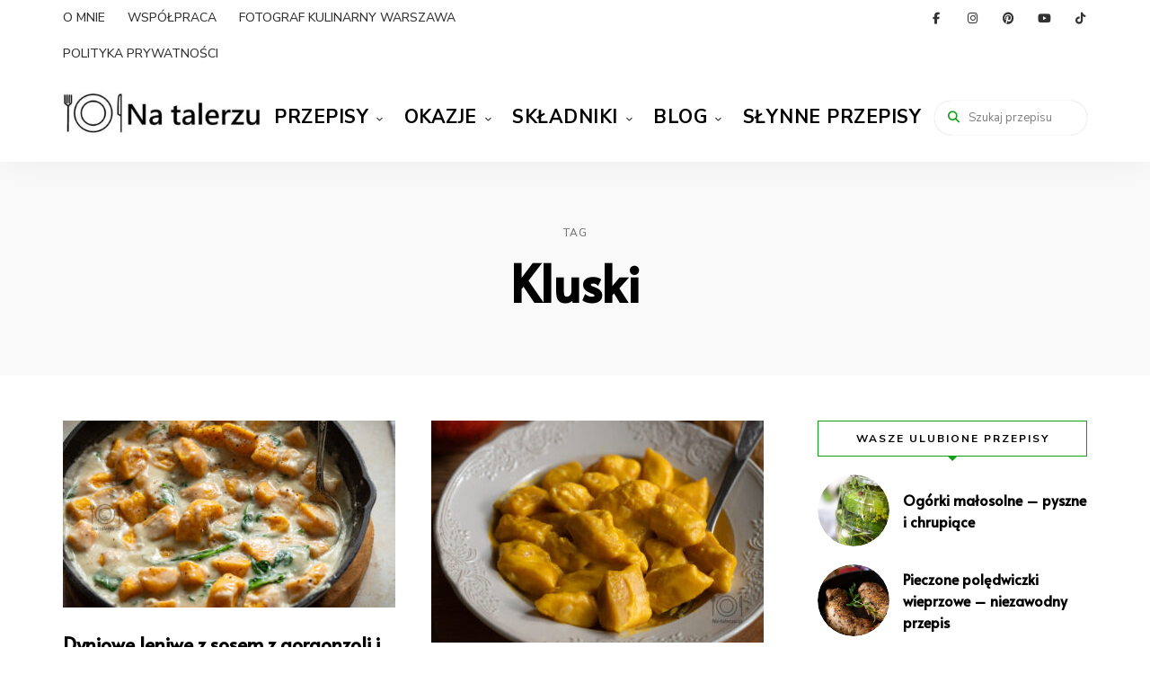

--- FILE ---
content_type: text/html; charset=UTF-8
request_url: https://na-talerzu.pl/tag/kluski/
body_size: 23881
content:
<!DOCTYPE html><html lang="pl-PL" class="no-js no-svg"><head><meta charset="UTF-8"><meta name="viewport" content="width=device-width, initial-scale=1"><link rel="profile" href="//gmpg.org/xfn/11"><meta name='robots' content='index, follow, max-image-preview:large, max-snippet:-1, max-video-preview:-1' /><meta name="pinterest-rich-pin" content="false" /><title>Kluski - pyszne i sprawdzone przepisy - Na-talerzu.pl</title><link rel="canonical" href="https://na-talerzu.pl/tag/kluski/" /><meta property="og:locale" content="pl_PL" /><meta property="og:type" content="article" /><meta property="og:title" content="Kluski - pyszne i sprawdzone przepisy - Na-talerzu.pl" /><meta property="og:url" content="https://na-talerzu.pl/tag/kluski/" /><meta property="og:site_name" content="Na-talerzu.pl" /><meta property="og:image" content="https://na-talerzu.pl/wp-content/uploads/2020/06/fb.png" /><meta property="og:image:width" content="600" /><meta property="og:image:height" content="600" /><meta property="og:image:type" content="image/png" /><meta name="twitter:card" content="summary_large_image" /> <script type="application/ld+json" class="yoast-schema-graph">{"@context":"https://schema.org","@graph":[{"@type":"CollectionPage","@id":"https://na-talerzu.pl/tag/kluski/","url":"https://na-talerzu.pl/tag/kluski/","name":"Kluski - pyszne i sprawdzone przepisy - Na-talerzu.pl","isPartOf":{"@id":"https://na-talerzu.pl/#website"},"primaryImageOfPage":{"@id":"https://na-talerzu.pl/tag/kluski/#primaryimage"},"image":{"@id":"https://na-talerzu.pl/tag/kluski/#primaryimage"},"thumbnailUrl":"https://na-talerzu.pl/wp-content/uploads/2025/10/Dyniowe-leniwe-w-sosie-z-gorgonzoli-9539.jpg","breadcrumb":{"@id":"https://na-talerzu.pl/tag/kluski/#breadcrumb"},"inLanguage":"pl-PL"},{"@type":"ImageObject","inLanguage":"pl-PL","@id":"https://na-talerzu.pl/tag/kluski/#primaryimage","url":"https://na-talerzu.pl/wp-content/uploads/2025/10/Dyniowe-leniwe-w-sosie-z-gorgonzoli-9539.jpg","contentUrl":"https://na-talerzu.pl/wp-content/uploads/2025/10/Dyniowe-leniwe-w-sosie-z-gorgonzoli-9539.jpg","width":1200,"height":674,"caption":"Dyniowe leniwe z sosem z gorgonzoli"},{"@type":"BreadcrumbList","@id":"https://na-talerzu.pl/tag/kluski/#breadcrumb","itemListElement":[{"@type":"ListItem","position":1,"name":"Strona główna","item":"https://na-talerzu.pl/"},{"@type":"ListItem","position":2,"name":"Kluski"}]},{"@type":"WebSite","@id":"https://na-talerzu.pl/#website","url":"https://na-talerzu.pl/","name":"Na-talerzu.pl","description":"proste przepisy na słono i słodko | blog kulinarny","publisher":{"@id":"https://na-talerzu.pl/#/schema/person/8256aa130597cd1cb90104296d4e11b0"},"potentialAction":[{"@type":"SearchAction","target":{"@type":"EntryPoint","urlTemplate":"https://na-talerzu.pl/?s={search_term_string}"},"query-input":{"@type":"PropertyValueSpecification","valueRequired":true,"valueName":"search_term_string"}}],"inLanguage":"pl-PL"},{"@type":["Person","Organization"],"@id":"https://na-talerzu.pl/#/schema/person/8256aa130597cd1cb90104296d4e11b0","name":"Aga","image":{"@type":"ImageObject","inLanguage":"pl-PL","@id":"https://na-talerzu.pl/#/schema/person/image/","url":"https://na-talerzu.pl/wp-content/uploads/2020/05/cropped-Bez-tytułu.jpg","contentUrl":"https://na-talerzu.pl/wp-content/uploads/2020/05/cropped-Bez-tytułu.jpg","width":690,"height":215,"caption":"Aga"},"logo":{"@id":"https://na-talerzu.pl/#/schema/person/image/"},"sameAs":["https://www.facebook.com/przepisynatalerzu","https://www.instagram.com/przepisynatalerzu/?hl=pl","https://pl.pinterest.com/przepisynatalerzu/"]}]}</script> <link rel='dns-prefetch' href='//scripts.mediavine.com' /><link rel='dns-prefetch' href='//fonts.googleapis.com' /><link rel="alternate" type="application/rss+xml" title="Na-talerzu.pl &raquo; Kanał z wpisami" href="https://na-talerzu.pl/feed/" /><link rel="alternate" type="application/rss+xml" title="Na-talerzu.pl &raquo; Kanał z komentarzami" href="https://na-talerzu.pl/comments/feed/" /><link rel="alternate" type="application/rss+xml" title="Na-talerzu.pl &raquo; Kanał z wpisami otagowanymi jako Kluski" href="https://na-talerzu.pl/tag/kluski/feed/" /> <script src="[data-uri]" defer></script><style id='wp-img-auto-sizes-contain-inline-css' type='text/css'>img:is([sizes=auto i],[sizes^="auto," i]){contain-intrinsic-size:3000px 1500px}
/*# sourceURL=wp-img-auto-sizes-contain-inline-css */</style><link rel='stylesheet' id='tinysalt-theme-google-fonts-css' href='https://fonts.googleapis.com/css?family=Nunito+Sans%3A100%2C200%2C300%2C400%2C500%2C600%2C700%2C800%7CAlata%3A100%2C200%2C300%2C400%2C500%2C600%2C700%2C800&#038;display=swap&#038;ver=2025061901' type='text/css' media='all' /><link rel='stylesheet' id='slick-css' href='https://na-talerzu.pl/wp-content/themes/tinysalt/assets/libs/slick/slick.css?ver=1.6.0' type='text/css' media='all' /><link rel='stylesheet' id='font-awesome-css' href='https://na-talerzu.pl/wp-content/themes/tinysalt/assets/fonts/font-awesome/css/all.min.css?ver=6.9' type='text/css' media='all' /><link rel='stylesheet' id='font-awesome6-css' href='https://na-talerzu.pl/wp-content/themes/tinysalt/assets/fonts/font-awesome6/css/all.min.css?ver=6.9' type='text/css' media='all' /><link rel='stylesheet' id='elegant-font-css' href='https://na-talerzu.pl/wp-content/themes/tinysalt/assets/fonts/elegant-font/font.css?ver=6.9' type='text/css' media='all' /><link rel='stylesheet' id='wp-block-library-css' href='https://na-talerzu.pl/wp-includes/css/dist/block-library/style.min.css?ver=6.9' type='text/css' media='all' /><style id='wp-block-heading-inline-css' type='text/css'>h1:where(.wp-block-heading).has-background,h2:where(.wp-block-heading).has-background,h3:where(.wp-block-heading).has-background,h4:where(.wp-block-heading).has-background,h5:where(.wp-block-heading).has-background,h6:where(.wp-block-heading).has-background{padding:1.25em 2.375em}h1.has-text-align-left[style*=writing-mode]:where([style*=vertical-lr]),h1.has-text-align-right[style*=writing-mode]:where([style*=vertical-rl]),h2.has-text-align-left[style*=writing-mode]:where([style*=vertical-lr]),h2.has-text-align-right[style*=writing-mode]:where([style*=vertical-rl]),h3.has-text-align-left[style*=writing-mode]:where([style*=vertical-lr]),h3.has-text-align-right[style*=writing-mode]:where([style*=vertical-rl]),h4.has-text-align-left[style*=writing-mode]:where([style*=vertical-lr]),h4.has-text-align-right[style*=writing-mode]:where([style*=vertical-rl]),h5.has-text-align-left[style*=writing-mode]:where([style*=vertical-lr]),h5.has-text-align-right[style*=writing-mode]:where([style*=vertical-rl]),h6.has-text-align-left[style*=writing-mode]:where([style*=vertical-lr]),h6.has-text-align-right[style*=writing-mode]:where([style*=vertical-rl]){rotate:180deg}
/*# sourceURL=https://na-talerzu.pl/wp-includes/blocks/heading/style.min.css */</style><style id='wp-block-paragraph-inline-css' type='text/css'>.is-small-text{font-size:.875em}.is-regular-text{font-size:1em}.is-large-text{font-size:2.25em}.is-larger-text{font-size:3em}.has-drop-cap:not(:focus):first-letter{float:left;font-size:8.4em;font-style:normal;font-weight:100;line-height:.68;margin:.05em .1em 0 0;text-transform:uppercase}body.rtl .has-drop-cap:not(:focus):first-letter{float:none;margin-left:.1em}p.has-drop-cap.has-background{overflow:hidden}:root :where(p.has-background){padding:1.25em 2.375em}:where(p.has-text-color:not(.has-link-color)) a{color:inherit}p.has-text-align-left[style*="writing-mode:vertical-lr"],p.has-text-align-right[style*="writing-mode:vertical-rl"]{rotate:180deg}
/*# sourceURL=https://na-talerzu.pl/wp-includes/blocks/paragraph/style.min.css */</style><style id='global-styles-inline-css' type='text/css'>:root{--wp--preset--aspect-ratio--square: 1;--wp--preset--aspect-ratio--4-3: 4/3;--wp--preset--aspect-ratio--3-4: 3/4;--wp--preset--aspect-ratio--3-2: 3/2;--wp--preset--aspect-ratio--2-3: 2/3;--wp--preset--aspect-ratio--16-9: 16/9;--wp--preset--aspect-ratio--9-16: 9/16;--wp--preset--color--black: #000000;--wp--preset--color--cyan-bluish-gray: #abb8c3;--wp--preset--color--white: #ffffff;--wp--preset--color--pale-pink: #f78da7;--wp--preset--color--vivid-red: #cf2e2e;--wp--preset--color--luminous-vivid-orange: #ff6900;--wp--preset--color--luminous-vivid-amber: #fcb900;--wp--preset--color--light-green-cyan: #7bdcb5;--wp--preset--color--vivid-green-cyan: #00d084;--wp--preset--color--pale-cyan-blue: #8ed1fc;--wp--preset--color--vivid-cyan-blue: #0693e3;--wp--preset--color--vivid-purple: #9b51e0;--wp--preset--gradient--vivid-cyan-blue-to-vivid-purple: linear-gradient(135deg,rgb(6,147,227) 0%,rgb(155,81,224) 100%);--wp--preset--gradient--light-green-cyan-to-vivid-green-cyan: linear-gradient(135deg,rgb(122,220,180) 0%,rgb(0,208,130) 100%);--wp--preset--gradient--luminous-vivid-amber-to-luminous-vivid-orange: linear-gradient(135deg,rgb(252,185,0) 0%,rgb(255,105,0) 100%);--wp--preset--gradient--luminous-vivid-orange-to-vivid-red: linear-gradient(135deg,rgb(255,105,0) 0%,rgb(207,46,46) 100%);--wp--preset--gradient--very-light-gray-to-cyan-bluish-gray: linear-gradient(135deg,rgb(238,238,238) 0%,rgb(169,184,195) 100%);--wp--preset--gradient--cool-to-warm-spectrum: linear-gradient(135deg,rgb(74,234,220) 0%,rgb(151,120,209) 20%,rgb(207,42,186) 40%,rgb(238,44,130) 60%,rgb(251,105,98) 80%,rgb(254,248,76) 100%);--wp--preset--gradient--blush-light-purple: linear-gradient(135deg,rgb(255,206,236) 0%,rgb(152,150,240) 100%);--wp--preset--gradient--blush-bordeaux: linear-gradient(135deg,rgb(254,205,165) 0%,rgb(254,45,45) 50%,rgb(107,0,62) 100%);--wp--preset--gradient--luminous-dusk: linear-gradient(135deg,rgb(255,203,112) 0%,rgb(199,81,192) 50%,rgb(65,88,208) 100%);--wp--preset--gradient--pale-ocean: linear-gradient(135deg,rgb(255,245,203) 0%,rgb(182,227,212) 50%,rgb(51,167,181) 100%);--wp--preset--gradient--electric-grass: linear-gradient(135deg,rgb(202,248,128) 0%,rgb(113,206,126) 100%);--wp--preset--gradient--midnight: linear-gradient(135deg,rgb(2,3,129) 0%,rgb(40,116,252) 100%);--wp--preset--font-size--small: 13px;--wp--preset--font-size--medium: 20px;--wp--preset--font-size--large: 36px;--wp--preset--font-size--x-large: 42px;--wp--preset--spacing--20: 0.44rem;--wp--preset--spacing--30: 0.67rem;--wp--preset--spacing--40: 1rem;--wp--preset--spacing--50: 1.5rem;--wp--preset--spacing--60: 2.25rem;--wp--preset--spacing--70: 3.38rem;--wp--preset--spacing--80: 5.06rem;--wp--preset--shadow--natural: 6px 6px 9px rgba(0, 0, 0, 0.2);--wp--preset--shadow--deep: 12px 12px 50px rgba(0, 0, 0, 0.4);--wp--preset--shadow--sharp: 6px 6px 0px rgba(0, 0, 0, 0.2);--wp--preset--shadow--outlined: 6px 6px 0px -3px rgb(255, 255, 255), 6px 6px rgb(0, 0, 0);--wp--preset--shadow--crisp: 6px 6px 0px rgb(0, 0, 0);}:where(.is-layout-flex){gap: 0.5em;}:where(.is-layout-grid){gap: 0.5em;}body .is-layout-flex{display: flex;}.is-layout-flex{flex-wrap: wrap;align-items: center;}.is-layout-flex > :is(*, div){margin: 0;}body .is-layout-grid{display: grid;}.is-layout-grid > :is(*, div){margin: 0;}:where(.wp-block-columns.is-layout-flex){gap: 2em;}:where(.wp-block-columns.is-layout-grid){gap: 2em;}:where(.wp-block-post-template.is-layout-flex){gap: 1.25em;}:where(.wp-block-post-template.is-layout-grid){gap: 1.25em;}.has-black-color{color: var(--wp--preset--color--black) !important;}.has-cyan-bluish-gray-color{color: var(--wp--preset--color--cyan-bluish-gray) !important;}.has-white-color{color: var(--wp--preset--color--white) !important;}.has-pale-pink-color{color: var(--wp--preset--color--pale-pink) !important;}.has-vivid-red-color{color: var(--wp--preset--color--vivid-red) !important;}.has-luminous-vivid-orange-color{color: var(--wp--preset--color--luminous-vivid-orange) !important;}.has-luminous-vivid-amber-color{color: var(--wp--preset--color--luminous-vivid-amber) !important;}.has-light-green-cyan-color{color: var(--wp--preset--color--light-green-cyan) !important;}.has-vivid-green-cyan-color{color: var(--wp--preset--color--vivid-green-cyan) !important;}.has-pale-cyan-blue-color{color: var(--wp--preset--color--pale-cyan-blue) !important;}.has-vivid-cyan-blue-color{color: var(--wp--preset--color--vivid-cyan-blue) !important;}.has-vivid-purple-color{color: var(--wp--preset--color--vivid-purple) !important;}.has-black-background-color{background-color: var(--wp--preset--color--black) !important;}.has-cyan-bluish-gray-background-color{background-color: var(--wp--preset--color--cyan-bluish-gray) !important;}.has-white-background-color{background-color: var(--wp--preset--color--white) !important;}.has-pale-pink-background-color{background-color: var(--wp--preset--color--pale-pink) !important;}.has-vivid-red-background-color{background-color: var(--wp--preset--color--vivid-red) !important;}.has-luminous-vivid-orange-background-color{background-color: var(--wp--preset--color--luminous-vivid-orange) !important;}.has-luminous-vivid-amber-background-color{background-color: var(--wp--preset--color--luminous-vivid-amber) !important;}.has-light-green-cyan-background-color{background-color: var(--wp--preset--color--light-green-cyan) !important;}.has-vivid-green-cyan-background-color{background-color: var(--wp--preset--color--vivid-green-cyan) !important;}.has-pale-cyan-blue-background-color{background-color: var(--wp--preset--color--pale-cyan-blue) !important;}.has-vivid-cyan-blue-background-color{background-color: var(--wp--preset--color--vivid-cyan-blue) !important;}.has-vivid-purple-background-color{background-color: var(--wp--preset--color--vivid-purple) !important;}.has-black-border-color{border-color: var(--wp--preset--color--black) !important;}.has-cyan-bluish-gray-border-color{border-color: var(--wp--preset--color--cyan-bluish-gray) !important;}.has-white-border-color{border-color: var(--wp--preset--color--white) !important;}.has-pale-pink-border-color{border-color: var(--wp--preset--color--pale-pink) !important;}.has-vivid-red-border-color{border-color: var(--wp--preset--color--vivid-red) !important;}.has-luminous-vivid-orange-border-color{border-color: var(--wp--preset--color--luminous-vivid-orange) !important;}.has-luminous-vivid-amber-border-color{border-color: var(--wp--preset--color--luminous-vivid-amber) !important;}.has-light-green-cyan-border-color{border-color: var(--wp--preset--color--light-green-cyan) !important;}.has-vivid-green-cyan-border-color{border-color: var(--wp--preset--color--vivid-green-cyan) !important;}.has-pale-cyan-blue-border-color{border-color: var(--wp--preset--color--pale-cyan-blue) !important;}.has-vivid-cyan-blue-border-color{border-color: var(--wp--preset--color--vivid-cyan-blue) !important;}.has-vivid-purple-border-color{border-color: var(--wp--preset--color--vivid-purple) !important;}.has-vivid-cyan-blue-to-vivid-purple-gradient-background{background: var(--wp--preset--gradient--vivid-cyan-blue-to-vivid-purple) !important;}.has-light-green-cyan-to-vivid-green-cyan-gradient-background{background: var(--wp--preset--gradient--light-green-cyan-to-vivid-green-cyan) !important;}.has-luminous-vivid-amber-to-luminous-vivid-orange-gradient-background{background: var(--wp--preset--gradient--luminous-vivid-amber-to-luminous-vivid-orange) !important;}.has-luminous-vivid-orange-to-vivid-red-gradient-background{background: var(--wp--preset--gradient--luminous-vivid-orange-to-vivid-red) !important;}.has-very-light-gray-to-cyan-bluish-gray-gradient-background{background: var(--wp--preset--gradient--very-light-gray-to-cyan-bluish-gray) !important;}.has-cool-to-warm-spectrum-gradient-background{background: var(--wp--preset--gradient--cool-to-warm-spectrum) !important;}.has-blush-light-purple-gradient-background{background: var(--wp--preset--gradient--blush-light-purple) !important;}.has-blush-bordeaux-gradient-background{background: var(--wp--preset--gradient--blush-bordeaux) !important;}.has-luminous-dusk-gradient-background{background: var(--wp--preset--gradient--luminous-dusk) !important;}.has-pale-ocean-gradient-background{background: var(--wp--preset--gradient--pale-ocean) !important;}.has-electric-grass-gradient-background{background: var(--wp--preset--gradient--electric-grass) !important;}.has-midnight-gradient-background{background: var(--wp--preset--gradient--midnight) !important;}.has-small-font-size{font-size: var(--wp--preset--font-size--small) !important;}.has-medium-font-size{font-size: var(--wp--preset--font-size--medium) !important;}.has-large-font-size{font-size: var(--wp--preset--font-size--large) !important;}.has-x-large-font-size{font-size: var(--wp--preset--font-size--x-large) !important;}
/*# sourceURL=global-styles-inline-css */</style><link rel='stylesheet' id='tinysalt-theme-style-css' href='https://na-talerzu.pl/wp-content/themes/tinysalt/assets/css/front/main.min.css?ver=2025061901' type='text/css' media='all' /><style id='tinysalt-theme-style-inline-css' type='text/css'>:root { --primary-color: #10a017; --primary-color-semi: rgba(16, 160, 23, 0.3); --light-bg-color: #ffffff; --gradient-start: #10a017; --gradient-end: #10600f; --heading-font: "Alata"; }  .sidemenu.light-color .container, .sidemenu.dark-color .container { background-color: #FFFFFF; } .sidemenu.light-color .container, .sidemenu.dark-color .container { color: #111111; } .wprm-recipe-container { display: none; }  .site-header.default-site-header .header-top-bar, .site-header.default-site-header .header-top-bar .secondary-navigation .sub-menu { background-color: #ffffff; } .site-header.default-site-header .header-top-bar, .header-top-bar .secondary-navigation .sub-menu { color: #000000; } .featured-section .featured-slider.slider-style-5 .slider-for-wrapper .slider { --gradient-start: #1d441a; } .featured-section .featured-slider.slider-style-5 .slider-for-wrapper .slider { --gradient-end: #204210; } .site-footer-top-logo .footer-logo hr { background-color: #ededed; }  
.entry-content, .home-widget .section-content {
	font-size: 20px;
	line-height: 1.6;
}
 
.entry-title, .post-title, .featured-slider .slider-title {
	line-height: 1.5;
}
 
.posts .post-excerpt {
	font-size: 18px;
}
    
.site-header .primary-menu > li > a {
	font-size: 21px;
}
 
.header-top-bar .secondary-navigation a {
	font-size: 14px;
	letter-spacing: 0;
}
 
.site-footer .site-footer-bottom .widget.widget_nav_menu ul li a {
	font-size: 14px;
}
/*# sourceURL=tinysalt-theme-style-inline-css */</style><link rel='stylesheet' id='justified-gallery-css' href='https://na-talerzu.pl/wp-content/themes/tinysalt/assets/libs/justified-gallery/justifiedGallery.min.css?ver=3.6.5' type='text/css' media='all' /><style id='classic-theme-styles-inline-css' type='text/css'>/*! This file is auto-generated */
.wp-block-button__link{color:#fff;background-color:#32373c;border-radius:9999px;box-shadow:none;text-decoration:none;padding:calc(.667em + 2px) calc(1.333em + 2px);font-size:1.125em}.wp-block-file__button{background:#32373c;color:#fff;text-decoration:none}
/*# sourceURL=/wp-includes/css/classic-themes.min.css */</style><link rel='stylesheet' id='wprm-public-css' href='https://na-talerzu.pl/wp-content/plugins/wp-recipe-maker/dist/public-modern.css?ver=10.2.2' type='text/css' media='all' /><link rel='stylesheet' id='wprmp-public-css' href='https://na-talerzu.pl/wp-content/plugins/wp-recipe-maker-premium/dist/public-premium.css?ver=10.2.2' type='text/css' media='all' /><link rel='stylesheet' id='contact-form-7-css' href='https://na-talerzu.pl/wp-content/plugins/contact-form-7/includes/css/styles.css?ver=6.1.4' type='text/css' media='all' /> <script type="text/javascript" src="https://na-talerzu.pl/wp-includes/js/jquery/jquery.min.js?ver=3.7.1" id="jquery-core-js"></script> <script data-optimized="1" type="text/javascript" src="https://na-talerzu.pl/wp-content/litespeed/js/66a3ac2574e859beff6e0ef1dd31327b.js?ver=21466" id="jquery-migrate-js" defer data-deferred="1"></script> <script data-optimized="1" type="text/javascript" src="https://na-talerzu.pl/wp-content/litespeed/js/2f1b84b05a1aadab506b2fb5f0efee77.js?ver=d9634" id="modernizr-js" defer data-deferred="1"></script> <script type="text/javascript" async="async" fetchpriority="high" data-noptimize="1" data-cfasync="false" src="https://scripts.mediavine.com/tags/na-talerzu.js?ver=6.9" id="mv-script-wrapper-js"></script> <link rel="https://api.w.org/" href="https://na-talerzu.pl/wp-json/" /><link rel="alternate" title="JSON" type="application/json" href="https://na-talerzu.pl/wp-json/wp/v2/tags/964" /><link rel="EditURI" type="application/rsd+xml" title="RSD" href="https://na-talerzu.pl/xmlrpc.php?rsd" /><meta name="generator" content="WordPress 6.9" /><style type="text/css">.tippy-box[data-theme~="wprm"] { background-color: #333333; color: #FFFFFF; } .tippy-box[data-theme~="wprm"][data-placement^="top"] > .tippy-arrow::before { border-top-color: #333333; } .tippy-box[data-theme~="wprm"][data-placement^="bottom"] > .tippy-arrow::before { border-bottom-color: #333333; } .tippy-box[data-theme~="wprm"][data-placement^="left"] > .tippy-arrow::before { border-left-color: #333333; } .tippy-box[data-theme~="wprm"][data-placement^="right"] > .tippy-arrow::before { border-right-color: #333333; } .tippy-box[data-theme~="wprm"] a { color: #FFFFFF; } .wprm-comment-rating svg { width: 35px !important; height: 35px !important; } img.wprm-comment-rating { width: 175px !important; height: 35px !important; } body { --comment-rating-star-color: #f5a623; } body { --wprm-popup-font-size: 16px; } body { --wprm-popup-background: #ffffff; } body { --wprm-popup-title: #000000; } body { --wprm-popup-content: #444444; } body { --wprm-popup-button-background: #444444; } body { --wprm-popup-button-text: #ffffff; } body { --wprm-popup-accent: #747B2D; }</style><style type="text/css">.wprm-glossary-term {color: #5A822B;text-decoration: underline;cursor: help;}</style> <script src="https://www.googletagmanager.com/gtag/js?id=UA-165040592-1" defer data-deferred="1"></script> <script src="[data-uri]" defer></script> <meta name="p:domain_verify" content="cfb79629ee219f5829f18b5e8edfd825"/> <script src="[data-uri]" defer></script> <noscript><img height="1" width="1" style="display:none"
src="https://www.facebook.com/tr?id=404813950818307&ev=PageView&noscript=1"
/></noscript><meta name="pinterest-rich-pin" content="false" />
 <script src="https://www.googletagmanager.com/gtag/js?id=G-WT3ZPSK75C" defer data-deferred="1"></script> <script src="[data-uri]" defer></script> <meta name="onesignal" content="wordpress-plugin"/> <script src="[data-uri]" defer></script> <link rel="icon" href="https://na-talerzu.pl/wp-content/uploads/2020/05/cropped-apple-icon-152x152-1-32x32.png" sizes="32x32" /><link rel="icon" href="https://na-talerzu.pl/wp-content/uploads/2020/05/cropped-apple-icon-152x152-1-192x192.png" sizes="192x192" /><link rel="apple-touch-icon" href="https://na-talerzu.pl/wp-content/uploads/2020/05/cropped-apple-icon-152x152-1-180x180.png" /><meta name="msapplication-TileImage" content="https://na-talerzu.pl/wp-content/uploads/2020/05/cropped-apple-icon-152x152-1-270x270.png" /><style type="text/css" id="wp-custom-css">.wprm-recipe-template-snippet-basic-buttons {
	text-align: center !important;
}/*Mediavine Mobile Fix*/

@media only screen and (max-width: 359px) {

#content .container {

padding-left: 10px !important;

padding-right: 10px !important;

}

.wprm-recipe {

padding-left: 19px !important;

padding-right: 19px !important;

}

.wprm-recipe-ingredients-container {

padding-right: 0px !important;

}

}

.wprm-prevent-sleep.wprm-toggle-switch-container {
    display: block;
}
.wprm-toggle-switch-slider {
    margin: 0;
}
.wprm-checkbox-container {
    left: -32px !important;
}

span.dpsp-network-icon {
    height: 106% !important;
    top: -1px !important;
}

.instagram-media {
	margin: 0 auto !important;
}</style></head><body class="archive tag tag-kluski tag-964 wp-custom-logo wp-embed-responsive wp-theme-tinysalt light-color "><div id="page"><header id="masthead" class="site-header default-site-header site-header-layout-2 light-color mobile-search" data-sticky="sticky-scroll-up"><div class="header-top-bar"><div class="container"><nav id="secondary-navigation" class="secondary-navigation"><ul id="menu-secondary-menu" class="secondary-menu"><li id="menu-item-2745" class="menu-item menu-item-type-custom menu-item-object-custom menu-item-2745"><a href="https://na-talerzu.pl/o-mnie/">O mnie</a></li><li id="menu-item-220" class="menu-item menu-item-type-post_type menu-item-object-page menu-item-220"><a href="https://na-talerzu.pl/kontakt/">Współpraca</a></li><li id="menu-item-6633" class="menu-item menu-item-type-post_type menu-item-object-page menu-item-6633"><a href="https://na-talerzu.pl/fotografia-kulinarna/">Fotograf kulinarny Warszawa</a></li><li id="menu-item-219" class="menu-item menu-item-type-custom menu-item-object-custom menu-item-219"><a rel="privacy-policy" href="https://na-talerzu.pl/polityka-prywatnosci/">Polityka prywatności</a></li></ul></nav><nav class="social-navigation"><ul id="menu-social-menu" class="social-nav menu"><li id="menu-item-199" class="menu-item menu-item-type-custom menu-item-object-custom menu-item-199"><a href="https://www.facebook.com/przepisynatalerzu">facebook</a></li><li id="menu-item-201" class="menu-item menu-item-type-custom menu-item-object-custom menu-item-201"><a href="https://www.instagram.com/przepisynatalerzu/">instagram</a></li><li id="menu-item-202" class="menu-item menu-item-type-custom menu-item-object-custom menu-item-202"><a href="https://www.pinterest.co.uk/przepisynatalerzu/">pinterest</a></li><li id="menu-item-7009" class="menu-item menu-item-type-custom menu-item-object-custom menu-item-7009"><a href="https://www.youtube.com/channel/UCvLUeu7_-2IB00i_Hf__xIQ">youtube</a></li><li id="menu-item-10256" class="menu-item menu-item-type-custom menu-item-object-custom menu-item-10256"><a href="https://www.tiktok.com/@przepisynatalerzu">tiktok</a></li></ul></nav></div></div><div class="site-header-main"><div class="container"><div class="header-section branding header-left"><div class="site-branding hide-title-tagline">
<a href="https://na-talerzu.pl/" class="custom-logo-link" rel="home" itemprop="url">
<img width="220" height="69" src="https://na-talerzu.pl/wp-content/uploads/2020/05/cropped-Bez-tytułu.jpg" class="custom-logo" alt="Na-talerzu.pl" decoding="async" srcset="https://na-talerzu.pl/wp-content/uploads/2020/05/cropped-Bez-tytułu.jpg 690w, https://na-talerzu.pl/wp-content/uploads/2020/05/cropped-Bez-tytułu-300x93.jpg 300w, https://na-talerzu.pl/wp-content/uploads/2020/05/cropped-Bez-tytułu-600x187.jpg 600w" sizes="255px" data-loftocean-lazy-load-sizes="(max-width: 220px) 100vw, 220px" data-loftocean-loading-image="on" />		</a><p class="site-title">
<a href="https://na-talerzu.pl/" rel="home">Na-talerzu.pl</a></p><p class="site-description">proste przepisy na słono i słodko | blog kulinarny</p></div></div><div class="header-section menu"><nav id="site-navigation" class="main-navigation"><ul id="menu-main-menu" class="primary-menu"><li id="menu-item-825" class="menu-item menu-item-type-taxonomy menu-item-object-category menu-item-has-children menu-item-825"><a href="https://na-talerzu.pl/przepisy/">Przepisy</a>
<button class="dropdown-toggle" aria-expanded="false"><span class="screen-reader-text">expand child menu</span></button><ul class="sub-menu" style="display: none;"><li id="menu-item-837" class="menu-item menu-item-type-taxonomy menu-item-object-category menu-item-837"><a href="https://na-talerzu.pl/przepisy/sniadanie/">Śniadanie</a></li><li id="menu-item-832" class="menu-item menu-item-type-taxonomy menu-item-object-category menu-item-832"><a href="https://na-talerzu.pl/przepisy/lunch/">Lunch</a></li><li id="menu-item-835" class="menu-item menu-item-type-taxonomy menu-item-object-category menu-item-835"><a href="https://na-talerzu.pl/przepisy/obiad/">Pomysł na obiad</a></li><li id="menu-item-831" class="menu-item menu-item-type-taxonomy menu-item-object-category menu-item-831"><a href="https://na-talerzu.pl/przepisy/kolacja/">Kolacja</a></li><li id="menu-item-839" class="menu-item menu-item-type-taxonomy menu-item-object-category menu-item-839"><a href="https://na-talerzu.pl/przepisy/zupa/">Zupa</a></li><li id="menu-item-833" class="menu-item menu-item-type-taxonomy menu-item-object-category menu-item-833"><a href="https://na-talerzu.pl/przepisy/makaron/">Makaron</a></li><li id="menu-item-836" class="menu-item menu-item-type-taxonomy menu-item-object-category menu-item-836"><a href="https://na-talerzu.pl/przepisy/salatka/">Sałatka</a></li><li id="menu-item-838" class="menu-item menu-item-type-taxonomy menu-item-object-category menu-item-838"><a href="https://na-talerzu.pl/przepisy/wypieki/">Wypieki</a></li><li id="menu-item-829" class="menu-item menu-item-type-taxonomy menu-item-object-category menu-item-829"><a href="https://na-talerzu.pl/przepisy/ciasto/">Ciasto</a></li><li id="menu-item-830" class="menu-item menu-item-type-taxonomy menu-item-object-category menu-item-830"><a href="https://na-talerzu.pl/przepisy/deser/">Deser</a></li><li id="menu-item-849" class="menu-item menu-item-type-taxonomy menu-item-object-category menu-item-849"><a href="https://na-talerzu.pl/przepisy/wege/">Wege</a></li><li id="menu-item-834" class="menu-item menu-item-type-taxonomy menu-item-object-category menu-item-834"><a href="https://na-talerzu.pl/przepisy/napoje/">Napoje</a></li><li id="menu-item-1615" class="menu-item menu-item-type-taxonomy menu-item-object-category menu-item-1615"><a href="https://na-talerzu.pl/przepisy/sosy-i-dressingi/">Sosy i dressingi</a></li><li id="menu-item-6154" class="menu-item menu-item-type-taxonomy menu-item-object-category menu-item-6154"><a href="https://na-talerzu.pl/przepisy/przetwory/">Przetwory</a></li></ul></li><li id="menu-item-3285" class="menu-item menu-item-type-taxonomy menu-item-object-category menu-item-has-children menu-item-3285"><a href="https://na-talerzu.pl/okazje/">Okazje</a>
<button class="dropdown-toggle" aria-expanded="false"><span class="screen-reader-text">expand child menu</span></button><ul class="sub-menu" style="display: none;"><li id="menu-item-3869" class="menu-item menu-item-type-taxonomy menu-item-object-category menu-item-3869"><a href="https://na-talerzu.pl/okazje/wielkanoc/">Wielkanoc</a></li><li id="menu-item-3636" class="menu-item menu-item-type-taxonomy menu-item-object-category menu-item-3636"><a href="https://na-talerzu.pl/okazje/karnawal/">Karnawał</a></li><li id="menu-item-3287" class="menu-item menu-item-type-taxonomy menu-item-object-category menu-item-3287"><a href="https://na-talerzu.pl/okazje/wigilia-i-swieta-bozego-narodzenia/">Wigilia i święta Bożego Narodzenia</a></li><li id="menu-item-3286" class="menu-item menu-item-type-taxonomy menu-item-object-category menu-item-3286"><a href="https://na-talerzu.pl/okazje/grill/">Grill</a></li></ul></li><li id="menu-item-842" class="menu-item menu-item-type-taxonomy menu-item-object-category menu-item-has-children menu-item-842"><a href="https://na-talerzu.pl/skladniki/">Składniki</a>
<button class="dropdown-toggle" aria-expanded="false"><span class="screen-reader-text">expand child menu</span></button><ul class="sub-menu" style="display: none;"><li id="menu-item-2839" class="menu-item menu-item-type-taxonomy menu-item-object-category menu-item-2839"><a href="https://na-talerzu.pl/skladniki/dynia/">Dynia</a></li><li id="menu-item-843" class="menu-item menu-item-type-taxonomy menu-item-object-category menu-item-843"><a href="https://na-talerzu.pl/skladniki/grzyby/">Grzyby</a></li><li id="menu-item-9724" class="menu-item menu-item-type-taxonomy menu-item-object-category menu-item-9724"><a href="https://na-talerzu.pl/skladniki/cukinia/">Cukinia</a></li><li id="menu-item-9725" class="menu-item menu-item-type-custom menu-item-object-custom menu-item-9725"><a href="https://na-talerzu.pl/tag/jablko/">Jabłka</a></li><li id="menu-item-9726" class="menu-item menu-item-type-custom menu-item-object-custom menu-item-9726"><a href="https://na-talerzu.pl/tag/buraki/">Buraki</a></li><li id="menu-item-845" class="menu-item menu-item-type-taxonomy menu-item-object-category menu-item-845"><a href="https://na-talerzu.pl/skladniki/piers-z-kurczaka/">Pierś z kurczaka</a></li><li id="menu-item-1828" class="menu-item menu-item-type-taxonomy menu-item-object-category menu-item-1828"><a href="https://na-talerzu.pl/skladniki/pomidory/">Pomidory</a></li><li id="menu-item-846" class="menu-item menu-item-type-taxonomy menu-item-object-category menu-item-846"><a href="https://na-talerzu.pl/skladniki/ryby/">Ryby</a></li><li id="menu-item-844" class="menu-item menu-item-type-taxonomy menu-item-object-category menu-item-844"><a href="https://na-talerzu.pl/skladniki/jajka/">Jajka</a></li></ul></li><li id="menu-item-3341" class="menu-item menu-item-type-taxonomy menu-item-object-category menu-item-has-children menu-item-3341"><a href="https://na-talerzu.pl/blog/">Blog</a>
<button class="dropdown-toggle" aria-expanded="false"><span class="screen-reader-text">expand child menu</span></button><ul class="sub-menu" style="display: none;"><li id="menu-item-3342" class="menu-item menu-item-type-taxonomy menu-item-object-category menu-item-3342"><a href="https://na-talerzu.pl/blog/poradniki/">Poradniki</a></li><li id="menu-item-6153" class="menu-item menu-item-type-taxonomy menu-item-object-category menu-item-6153"><a href="https://na-talerzu.pl/blog/podroze/">Podróże</a></li></ul></li><li id="menu-item-1951" class="menu-item menu-item-type-taxonomy menu-item-object-category menu-item-1951"><a href="https://na-talerzu.pl/przepisy/slynne-przepisy/">Słynne przepisy</a></li></ul></nav></div><div class="header-section header-right"><div class="search"><form role="search" method="get" action="https://na-talerzu.pl/">
<i class="fa fa-search"></i><input type="search" placeholder="Szukaj przepisu" class="search-input" autocomplete="off" name="s"></form></div><div class="site-header-search">
<span class="toggle-button"><span class="screen-reader-text">Szukaj</span></span></div>
<button id="menu-toggle" class="menu-toggle">Menu</button></div></div></div></header><div id="content"  class="site-content with-sidebar-right"><header class="page-header"><div class="page-header-text">
<span>Tag</span><h1 class="page-title">Kluski</h1></div></header><div class="main"><div class="container"><div id="primary" class="primary content-area"><div class="posts layout-masonry style-normal column-2"><div class="posts-wrapper"><div class="masonry-column"><article class="post-12679 post type-post status-publish format-standard has-post-thumbnail hentry category-dynia category-obiad category-sosy-i-dressingi category-wege tag-dynia tag-gorgonzola tag-kluski tag-obiad tag-obiad-bez-miesa tag-obiad-dla-dwojga tag-obiad-dla-rodziny tag-obiad-dla-singla tag-prosty-przepis tag-puree-z-dyni tag-ser-plesniowy tag-sos tag-szpinak tag-szybki-obiad tag-tani-obiad tag-wege" data-post-id="12679"><div class="featured-img">            <a href="https://na-talerzu.pl/12679/dyniowe-leniwe-z-sosem-z-gorgonzoli-i-szpinakiem/"><img data-lazyloaded="1" src="[data-uri]" width="370" height="208" data-src="https://na-talerzu.pl/wp-content/uploads/2025/10/Dyniowe-leniwe-w-sosie-z-gorgonzoli-9539-370x208.jpg" class="attachment-tinysalt_370 size-tinysalt_370 wp-post-image image-layout-masonry-column-2" alt="Dyniowe leniwe z sosem z gorgonzoli" decoding="async" fetchpriority="high" data-srcset="https://na-talerzu.pl/wp-content/uploads/2025/10/Dyniowe-leniwe-w-sosie-z-gorgonzoli-9539-370x208.jpg 370w, https://na-talerzu.pl/wp-content/uploads/2025/10/Dyniowe-leniwe-w-sosie-z-gorgonzoli-9539-300x169.jpg 300w, https://na-talerzu.pl/wp-content/uploads/2025/10/Dyniowe-leniwe-w-sosie-z-gorgonzoli-9539-1024x575.jpg 1024w, https://na-talerzu.pl/wp-content/uploads/2025/10/Dyniowe-leniwe-w-sosie-z-gorgonzoli-9539-768x431.jpg 768w, https://na-talerzu.pl/wp-content/uploads/2025/10/Dyniowe-leniwe-w-sosie-z-gorgonzoli-9539-480x270.jpg 480w, https://na-talerzu.pl/wp-content/uploads/2025/10/Dyniowe-leniwe-w-sosie-z-gorgonzoli-9539-780x438.jpg 780w, https://na-talerzu.pl/wp-content/uploads/2025/10/Dyniowe-leniwe-w-sosie-z-gorgonzoli-9539-600x337.jpg 600w, https://na-talerzu.pl/wp-content/uploads/2025/10/Dyniowe-leniwe-w-sosie-z-gorgonzoli-9539-550x309.jpg 550w, https://na-talerzu.pl/wp-content/uploads/2025/10/Dyniowe-leniwe-w-sosie-z-gorgonzoli-9539-255x143.jpg 255w, https://na-talerzu.pl/wp-content/uploads/2025/10/Dyniowe-leniwe-w-sosie-z-gorgonzoli-9539.jpg 1200w" data-sizes="255px" data-loftocean-lazy-load-sizes="(max-width: 1366px) 370px, 490px" data-loftocean-loading-image="on" /><noscript><img width="370" height="208" src="https://na-talerzu.pl/wp-content/uploads/2025/10/Dyniowe-leniwe-w-sosie-z-gorgonzoli-9539-370x208.jpg" class="attachment-tinysalt_370 size-tinysalt_370 wp-post-image image-layout-masonry-column-2" alt="Dyniowe leniwe z sosem z gorgonzoli" decoding="async" fetchpriority="high" srcset="https://na-talerzu.pl/wp-content/uploads/2025/10/Dyniowe-leniwe-w-sosie-z-gorgonzoli-9539-370x208.jpg 370w, https://na-talerzu.pl/wp-content/uploads/2025/10/Dyniowe-leniwe-w-sosie-z-gorgonzoli-9539-300x169.jpg 300w, https://na-talerzu.pl/wp-content/uploads/2025/10/Dyniowe-leniwe-w-sosie-z-gorgonzoli-9539-1024x575.jpg 1024w, https://na-talerzu.pl/wp-content/uploads/2025/10/Dyniowe-leniwe-w-sosie-z-gorgonzoli-9539-768x431.jpg 768w, https://na-talerzu.pl/wp-content/uploads/2025/10/Dyniowe-leniwe-w-sosie-z-gorgonzoli-9539-480x270.jpg 480w, https://na-talerzu.pl/wp-content/uploads/2025/10/Dyniowe-leniwe-w-sosie-z-gorgonzoli-9539-780x438.jpg 780w, https://na-talerzu.pl/wp-content/uploads/2025/10/Dyniowe-leniwe-w-sosie-z-gorgonzoli-9539-600x337.jpg 600w, https://na-talerzu.pl/wp-content/uploads/2025/10/Dyniowe-leniwe-w-sosie-z-gorgonzoli-9539-550x309.jpg 550w, https://na-talerzu.pl/wp-content/uploads/2025/10/Dyniowe-leniwe-w-sosie-z-gorgonzoli-9539-255x143.jpg 255w, https://na-talerzu.pl/wp-content/uploads/2025/10/Dyniowe-leniwe-w-sosie-z-gorgonzoli-9539.jpg 1200w" sizes="255px" data-loftocean-lazy-load-sizes="(max-width: 1366px) 370px, 490px" data-loftocean-loading-image="on" /></noscript></a><div class="overlay-label like post-like loftocean-like-meta" data-post-id="12679" data-like-count="1">
<i class="fas fa-heart"></i></div></div><div class="post-content"><header class="post-header"><h2 class="post-title">
<a href="https://na-talerzu.pl/12679/dyniowe-leniwe-z-sosem-z-gorgonzoli-i-szpinakiem/">Dyniowe leniwe z sosem z gorgonzoli i szpinakiem</a></h2><div class="cat-links"><a href="https://na-talerzu.pl/skladniki/dynia/" rel="tag">Dynia</a> / <a href="https://na-talerzu.pl/przepisy/obiad/" rel="tag">Pomysł na obiad</a> / <a href="https://na-talerzu.pl/przepisy/sosy-i-dressingi/" rel="tag">Sosy i dressingi</a> / <a href="https://na-talerzu.pl/przepisy/wege/" rel="tag">Wege</a></div><div class="meta"><div class="meta-item comment-count">
<a href="https://na-talerzu.pl/12679/dyniowe-leniwe-z-sosem-z-gorgonzoli-i-szpinakiem/#comments"><i class="fas fa-comments"></i> 0</a></div></div></header><div class="post-excerpt"><p>Czy jest lepszy comfort food niż kluseczki? Chyba nie! Dlatego mam dziś dla Was idealną jesienną propozycję na obiad, czyli dyniowe leniwe z sosem z &#8230;</p></div><footer class="post-footer"><div class="more-btn">
<a class="read-more-btn" href="https://na-talerzu.pl/12679/dyniowe-leniwe-z-sosem-z-gorgonzoli-i-szpinakiem/"><span>Więcej</span></a></div></footer></div></article><article class="post-12024 post type-post status-publish format-standard has-post-thumbnail hentry category-obiad tag-dynia tag-gnocchi tag-kluski tag-kopytka tag-obiad tag-obiad-dla-rodziny tag-prosty-przepis tag-puree-z-dyni tag-szybki-obiad tag-tani-obiad tag-wege" data-post-id="12024"><div class="featured-img">            <a href="https://na-talerzu.pl/12024/dyniowe-kopytka-w-sosie-parmezanowo-dyniowym/"><img data-lazyloaded="1" src="[data-uri]" width="370" height="247" data-src="https://na-talerzu.pl/wp-content/uploads/2024/10/Dyniowe-kopytka-w-sosie-parmezanowo-dyniowym-8539-370x247.jpg" class="attachment-tinysalt_370 size-tinysalt_370 wp-post-image image-layout-masonry-column-2" alt="Dyniowe kopytka w sosie parmezanowo-dyniowym" decoding="async" data-srcset="https://na-talerzu.pl/wp-content/uploads/2024/10/Dyniowe-kopytka-w-sosie-parmezanowo-dyniowym-8539-370x247.jpg 370w, https://na-talerzu.pl/wp-content/uploads/2024/10/Dyniowe-kopytka-w-sosie-parmezanowo-dyniowym-8539-300x200.jpg 300w, https://na-talerzu.pl/wp-content/uploads/2024/10/Dyniowe-kopytka-w-sosie-parmezanowo-dyniowym-8539-1024x683.jpg 1024w, https://na-talerzu.pl/wp-content/uploads/2024/10/Dyniowe-kopytka-w-sosie-parmezanowo-dyniowym-8539-768x512.jpg 768w, https://na-talerzu.pl/wp-content/uploads/2024/10/Dyniowe-kopytka-w-sosie-parmezanowo-dyniowym-8539-780x520.jpg 780w, https://na-talerzu.pl/wp-content/uploads/2024/10/Dyniowe-kopytka-w-sosie-parmezanowo-dyniowym-8539-600x400.jpg 600w, https://na-talerzu.pl/wp-content/uploads/2024/10/Dyniowe-kopytka-w-sosie-parmezanowo-dyniowym-8539-550x367.jpg 550w, https://na-talerzu.pl/wp-content/uploads/2024/10/Dyniowe-kopytka-w-sosie-parmezanowo-dyniowym-8539-255x170.jpg 255w, https://na-talerzu.pl/wp-content/uploads/2024/10/Dyniowe-kopytka-w-sosie-parmezanowo-dyniowym-8539.jpg 1200w" data-sizes="255px" data-loftocean-lazy-load-sizes="(max-width: 1366px) 370px, 490px" data-loftocean-loading-image="on" /><noscript><img width="370" height="247" src="https://na-talerzu.pl/wp-content/uploads/2024/10/Dyniowe-kopytka-w-sosie-parmezanowo-dyniowym-8539-370x247.jpg" class="attachment-tinysalt_370 size-tinysalt_370 wp-post-image image-layout-masonry-column-2" alt="Dyniowe kopytka w sosie parmezanowo-dyniowym" decoding="async" srcset="https://na-talerzu.pl/wp-content/uploads/2024/10/Dyniowe-kopytka-w-sosie-parmezanowo-dyniowym-8539-370x247.jpg 370w, https://na-talerzu.pl/wp-content/uploads/2024/10/Dyniowe-kopytka-w-sosie-parmezanowo-dyniowym-8539-300x200.jpg 300w, https://na-talerzu.pl/wp-content/uploads/2024/10/Dyniowe-kopytka-w-sosie-parmezanowo-dyniowym-8539-1024x683.jpg 1024w, https://na-talerzu.pl/wp-content/uploads/2024/10/Dyniowe-kopytka-w-sosie-parmezanowo-dyniowym-8539-768x512.jpg 768w, https://na-talerzu.pl/wp-content/uploads/2024/10/Dyniowe-kopytka-w-sosie-parmezanowo-dyniowym-8539-780x520.jpg 780w, https://na-talerzu.pl/wp-content/uploads/2024/10/Dyniowe-kopytka-w-sosie-parmezanowo-dyniowym-8539-600x400.jpg 600w, https://na-talerzu.pl/wp-content/uploads/2024/10/Dyniowe-kopytka-w-sosie-parmezanowo-dyniowym-8539-550x367.jpg 550w, https://na-talerzu.pl/wp-content/uploads/2024/10/Dyniowe-kopytka-w-sosie-parmezanowo-dyniowym-8539-255x170.jpg 255w, https://na-talerzu.pl/wp-content/uploads/2024/10/Dyniowe-kopytka-w-sosie-parmezanowo-dyniowym-8539.jpg 1200w" sizes="255px" data-loftocean-lazy-load-sizes="(max-width: 1366px) 370px, 490px" data-loftocean-loading-image="on" /></noscript></a><div class="overlay-label like post-like loftocean-like-meta" data-post-id="12024" data-like-count="96">
<i class="fas fa-heart"></i></div></div><div class="post-content"><header class="post-header"><h2 class="post-title">
<a href="https://na-talerzu.pl/12024/dyniowe-kopytka-w-sosie-parmezanowo-dyniowym/">Dyniowe kopytka w sosie parmezanowo-dyniowym</a></h2><div class="cat-links"><a href="https://na-talerzu.pl/przepisy/obiad/" rel="tag">Pomysł na obiad</a></div><div class="meta"><div class="meta-item comment-count">
<a href="https://na-talerzu.pl/12024/dyniowe-kopytka-w-sosie-parmezanowo-dyniowym/#comments"><i class="fas fa-comments"></i> 0</a></div></div></header><div class="post-excerpt"><p>Wasze ulubione dyniowe kopytka teraz w wersji premium, czyli w sosie parmezanowo-dyniowym. Totalnie kremowe, słodko-słone dzięki aromatowi sera, i po prostu przepyszne! Te dyniowe kluseczki &#8230;</p></div><footer class="post-footer"><div class="more-btn">
<a class="read-more-btn" href="https://na-talerzu.pl/12024/dyniowe-kopytka-w-sosie-parmezanowo-dyniowym/"><span>Więcej</span></a></div></footer></div></article><article class="post-11891 post type-post status-publish format-standard has-post-thumbnail hentry category-obiad category-wege tag-klasyczny-obiad tag-kluski tag-obiad tag-obiad-bez-miesa tag-prosty-przepis tag-sliwki tag-szybki-obiad tag-tani-obiad tag-wege" data-post-id="11891"><div class="featured-img">            <a href="https://na-talerzu.pl/11891/leniwe-jesieniary-z-maslem-kardamonowym-i-karmelizowanymi-sliwkami/"><img data-lazyloaded="1" src="[data-uri]" width="370" height="247" data-src="https://na-talerzu.pl/wp-content/uploads/2024/09/Leniwe-z-maslem-kardamonowym-i-karmelizowanymi-sliwkami-8430-370x247.jpg" class="attachment-tinysalt_370 size-tinysalt_370 wp-post-image image-layout-masonry-column-2" alt="Leniwe jesieniary z masłem kardamonowym i karmelizowanymi śliwkami" decoding="async" data-srcset="https://na-talerzu.pl/wp-content/uploads/2024/09/Leniwe-z-maslem-kardamonowym-i-karmelizowanymi-sliwkami-8430-370x247.jpg 370w, https://na-talerzu.pl/wp-content/uploads/2024/09/Leniwe-z-maslem-kardamonowym-i-karmelizowanymi-sliwkami-8430-300x200.jpg 300w, https://na-talerzu.pl/wp-content/uploads/2024/09/Leniwe-z-maslem-kardamonowym-i-karmelizowanymi-sliwkami-8430-1024x683.jpg 1024w, https://na-talerzu.pl/wp-content/uploads/2024/09/Leniwe-z-maslem-kardamonowym-i-karmelizowanymi-sliwkami-8430-768x512.jpg 768w, https://na-talerzu.pl/wp-content/uploads/2024/09/Leniwe-z-maslem-kardamonowym-i-karmelizowanymi-sliwkami-8430-780x520.jpg 780w, https://na-talerzu.pl/wp-content/uploads/2024/09/Leniwe-z-maslem-kardamonowym-i-karmelizowanymi-sliwkami-8430-600x400.jpg 600w, https://na-talerzu.pl/wp-content/uploads/2024/09/Leniwe-z-maslem-kardamonowym-i-karmelizowanymi-sliwkami-8430-550x367.jpg 550w, https://na-talerzu.pl/wp-content/uploads/2024/09/Leniwe-z-maslem-kardamonowym-i-karmelizowanymi-sliwkami-8430-255x170.jpg 255w, https://na-talerzu.pl/wp-content/uploads/2024/09/Leniwe-z-maslem-kardamonowym-i-karmelizowanymi-sliwkami-8430.jpg 1200w" data-sizes="255px" data-loftocean-lazy-load-sizes="(max-width: 1366px) 370px, 490px" data-loftocean-loading-image="on" /><noscript><img width="370" height="247" src="https://na-talerzu.pl/wp-content/uploads/2024/09/Leniwe-z-maslem-kardamonowym-i-karmelizowanymi-sliwkami-8430-370x247.jpg" class="attachment-tinysalt_370 size-tinysalt_370 wp-post-image image-layout-masonry-column-2" alt="Leniwe jesieniary z masłem kardamonowym i karmelizowanymi śliwkami" decoding="async" srcset="https://na-talerzu.pl/wp-content/uploads/2024/09/Leniwe-z-maslem-kardamonowym-i-karmelizowanymi-sliwkami-8430-370x247.jpg 370w, https://na-talerzu.pl/wp-content/uploads/2024/09/Leniwe-z-maslem-kardamonowym-i-karmelizowanymi-sliwkami-8430-300x200.jpg 300w, https://na-talerzu.pl/wp-content/uploads/2024/09/Leniwe-z-maslem-kardamonowym-i-karmelizowanymi-sliwkami-8430-1024x683.jpg 1024w, https://na-talerzu.pl/wp-content/uploads/2024/09/Leniwe-z-maslem-kardamonowym-i-karmelizowanymi-sliwkami-8430-768x512.jpg 768w, https://na-talerzu.pl/wp-content/uploads/2024/09/Leniwe-z-maslem-kardamonowym-i-karmelizowanymi-sliwkami-8430-780x520.jpg 780w, https://na-talerzu.pl/wp-content/uploads/2024/09/Leniwe-z-maslem-kardamonowym-i-karmelizowanymi-sliwkami-8430-600x400.jpg 600w, https://na-talerzu.pl/wp-content/uploads/2024/09/Leniwe-z-maslem-kardamonowym-i-karmelizowanymi-sliwkami-8430-550x367.jpg 550w, https://na-talerzu.pl/wp-content/uploads/2024/09/Leniwe-z-maslem-kardamonowym-i-karmelizowanymi-sliwkami-8430-255x170.jpg 255w, https://na-talerzu.pl/wp-content/uploads/2024/09/Leniwe-z-maslem-kardamonowym-i-karmelizowanymi-sliwkami-8430.jpg 1200w" sizes="255px" data-loftocean-lazy-load-sizes="(max-width: 1366px) 370px, 490px" data-loftocean-loading-image="on" /></noscript></a><div class="overlay-label like post-like loftocean-like-meta" data-post-id="11891" data-like-count="219">
<i class="fas fa-heart"></i></div></div><div class="post-content"><header class="post-header"><h2 class="post-title">
<a href="https://na-talerzu.pl/11891/leniwe-jesieniary-z-maslem-kardamonowym-i-karmelizowanymi-sliwkami/">Leniwe jesieniary z masłem kardamonowym i karmelizowanymi śliwkami</a></h2><div class="cat-links"><a href="https://na-talerzu.pl/przepisy/obiad/" rel="tag">Pomysł na obiad</a> / <a href="https://na-talerzu.pl/przepisy/wege/" rel="tag">Wege</a></div><div class="meta"><div class="meta-item comment-count">
<a href="https://na-talerzu.pl/11891/leniwe-jesieniary-z-maslem-kardamonowym-i-karmelizowanymi-sliwkami/#comments"><i class="fas fa-comments"></i> 1</a></div></div></header><div class="post-excerpt"><p>Nie znajdziecie pyszniejszego comfort food tej jesieni. Lekkie jak obłoczki leniwe jesieniary z masłem kardamonowym i karmelizowanymi śliwkami to obłędnie pyszny, rozgrzewający obiad, który będziecie &#8230;</p></div><footer class="post-footer"><div class="more-btn">
<a class="read-more-btn" href="https://na-talerzu.pl/11891/leniwe-jesieniary-z-maslem-kardamonowym-i-karmelizowanymi-sliwkami/"><span>Więcej</span></a></div></footer></div></article></div><div class="masonry-column"><article class="post-9921 post type-post status-publish format-standard has-post-thumbnail hentry category-obiad tag-kluski tag-kuchnia-polska tag-obiad tag-obiad-dla-rodziny tag-potrawy-tradycyjne tag-prosty-przepis tag-tani-obiad tag-ziemniaki" data-post-id="9921"><div class="featured-img">            <a href="https://na-talerzu.pl/9921/kopytka-mieciutkie-i-delikatne/"><img data-lazyloaded="1" src="[data-uri]" width="370" height="247" data-src="https://na-talerzu.pl/wp-content/uploads/2023/11/Kopytka-mieciutkie-i-delikatne-6445-370x247.jpg" class="attachment-tinysalt_370 size-tinysalt_370 wp-post-image image-layout-masonry-column-2" alt="Kopytka mięciutkie i delikatne" decoding="async" data-srcset="https://na-talerzu.pl/wp-content/uploads/2023/11/Kopytka-mieciutkie-i-delikatne-6445-370x247.jpg 370w, https://na-talerzu.pl/wp-content/uploads/2023/11/Kopytka-mieciutkie-i-delikatne-6445-300x200.jpg 300w, https://na-talerzu.pl/wp-content/uploads/2023/11/Kopytka-mieciutkie-i-delikatne-6445-1024x683.jpg 1024w, https://na-talerzu.pl/wp-content/uploads/2023/11/Kopytka-mieciutkie-i-delikatne-6445-768x512.jpg 768w, https://na-talerzu.pl/wp-content/uploads/2023/11/Kopytka-mieciutkie-i-delikatne-6445-1536x1024.jpg 1536w, https://na-talerzu.pl/wp-content/uploads/2023/11/Kopytka-mieciutkie-i-delikatne-6445-2048x1365.jpg 2048w, https://na-talerzu.pl/wp-content/uploads/2023/11/Kopytka-mieciutkie-i-delikatne-6445.jpg 1920w, https://na-talerzu.pl/wp-content/uploads/2023/11/Kopytka-mieciutkie-i-delikatne-6445-1440x960.jpg 1440w, https://na-talerzu.pl/wp-content/uploads/2023/11/Kopytka-mieciutkie-i-delikatne-6445-1200x800.jpg 1200w, https://na-talerzu.pl/wp-content/uploads/2023/11/Kopytka-mieciutkie-i-delikatne-6445-780x520.jpg 780w, https://na-talerzu.pl/wp-content/uploads/2023/11/Kopytka-mieciutkie-i-delikatne-6445-600x400.jpg 600w, https://na-talerzu.pl/wp-content/uploads/2023/11/Kopytka-mieciutkie-i-delikatne-6445-550x367.jpg 550w, https://na-talerzu.pl/wp-content/uploads/2023/11/Kopytka-mieciutkie-i-delikatne-6445-255x170.jpg 255w" data-sizes="255px" data-loftocean-lazy-load-sizes="(max-width: 1366px) 370px, 490px" data-loftocean-loading-image="on" /><noscript><img width="370" height="247" src="https://na-talerzu.pl/wp-content/uploads/2023/11/Kopytka-mieciutkie-i-delikatne-6445-370x247.jpg" class="attachment-tinysalt_370 size-tinysalt_370 wp-post-image image-layout-masonry-column-2" alt="Kopytka mięciutkie i delikatne" decoding="async" srcset="https://na-talerzu.pl/wp-content/uploads/2023/11/Kopytka-mieciutkie-i-delikatne-6445-370x247.jpg 370w, https://na-talerzu.pl/wp-content/uploads/2023/11/Kopytka-mieciutkie-i-delikatne-6445-300x200.jpg 300w, https://na-talerzu.pl/wp-content/uploads/2023/11/Kopytka-mieciutkie-i-delikatne-6445-1024x683.jpg 1024w, https://na-talerzu.pl/wp-content/uploads/2023/11/Kopytka-mieciutkie-i-delikatne-6445-768x512.jpg 768w, https://na-talerzu.pl/wp-content/uploads/2023/11/Kopytka-mieciutkie-i-delikatne-6445-1536x1024.jpg 1536w, https://na-talerzu.pl/wp-content/uploads/2023/11/Kopytka-mieciutkie-i-delikatne-6445-2048x1365.jpg 2048w, https://na-talerzu.pl/wp-content/uploads/2023/11/Kopytka-mieciutkie-i-delikatne-6445.jpg 1920w, https://na-talerzu.pl/wp-content/uploads/2023/11/Kopytka-mieciutkie-i-delikatne-6445-1440x960.jpg 1440w, https://na-talerzu.pl/wp-content/uploads/2023/11/Kopytka-mieciutkie-i-delikatne-6445-1200x800.jpg 1200w, https://na-talerzu.pl/wp-content/uploads/2023/11/Kopytka-mieciutkie-i-delikatne-6445-780x520.jpg 780w, https://na-talerzu.pl/wp-content/uploads/2023/11/Kopytka-mieciutkie-i-delikatne-6445-600x400.jpg 600w, https://na-talerzu.pl/wp-content/uploads/2023/11/Kopytka-mieciutkie-i-delikatne-6445-550x367.jpg 550w, https://na-talerzu.pl/wp-content/uploads/2023/11/Kopytka-mieciutkie-i-delikatne-6445-255x170.jpg 255w" sizes="255px" data-loftocean-lazy-load-sizes="(max-width: 1366px) 370px, 490px" data-loftocean-loading-image="on" /></noscript></a><div class="overlay-label like post-like loftocean-like-meta" data-post-id="9921" data-like-count="8">
<i class="fas fa-heart"></i></div></div><div class="post-content"><header class="post-header"><h2 class="post-title">
<a href="https://na-talerzu.pl/9921/kopytka-mieciutkie-i-delikatne/">Kopytka &#8211; mięciutkie i delikatne</a></h2><div class="cat-links"><a href="https://na-talerzu.pl/przepisy/obiad/" rel="tag">Pomysł na obiad</a></div><div class="meta"><div class="meta-item comment-count">
<a href="https://na-talerzu.pl/9921/kopytka-mieciutkie-i-delikatne/#comments"><i class="fas fa-comments"></i> 0</a></div></div></header><div class="post-excerpt"><p>Kopytka to tradycyjne kluseczki przygotowane z ugotowanych ziemniaków. Idealne kopytka są mięciutkie i pulchne &#8211; gwarantuję, że z tym przepisem dokładnie takie będą. Kluski smakuję &#8230;</p></div><footer class="post-footer"><div class="more-btn">
<a class="read-more-btn" href="https://na-talerzu.pl/9921/kopytka-mieciutkie-i-delikatne/"><span>Więcej</span></a></div></footer></div></article><article class="post-2817 post type-post status-publish format-standard has-post-thumbnail hentry category-dynia category-kolacja category-obiad tag-dynia tag-gnocchi tag-klasyczny-obiad tag-kluski tag-kuchnia-wloska tag-kuchnie-swiata tag-obiad tag-obiad-bez-miesa tag-obiad-dla-dwojga tag-obiad-dla-rodziny tag-obiad-jednogarnkowy tag-prosty-przepis tag-szybki-obiad tag-tani-obiad tag-wege" data-post-id="2817"><div class="featured-img">            <a href="https://na-talerzu.pl/2817/dyniowe-gnocchi-z-maslem-szalwiowym/"><img data-lazyloaded="1" src="[data-uri]" width="370" height="247" data-src="https://na-talerzu.pl/wp-content/uploads/2020/10/Dyniowe-gnocchi-dyniowe-kopytka-4096-370x247.jpg" class="attachment-tinysalt_370 size-tinysalt_370 wp-post-image image-layout-masonry-column-2" alt="Dyniowe gnocchi dyniowe kopytka" decoding="async" data-srcset="https://na-talerzu.pl/wp-content/uploads/2020/10/Dyniowe-gnocchi-dyniowe-kopytka-4096-370x247.jpg 370w, https://na-talerzu.pl/wp-content/uploads/2020/10/Dyniowe-gnocchi-dyniowe-kopytka-4096-300x200.jpg 300w, https://na-talerzu.pl/wp-content/uploads/2020/10/Dyniowe-gnocchi-dyniowe-kopytka-4096-1024x683.jpg 1024w, https://na-talerzu.pl/wp-content/uploads/2020/10/Dyniowe-gnocchi-dyniowe-kopytka-4096-768x512.jpg 768w, https://na-talerzu.pl/wp-content/uploads/2020/10/Dyniowe-gnocchi-dyniowe-kopytka-4096-1536x1024.jpg 1536w, https://na-talerzu.pl/wp-content/uploads/2020/10/Dyniowe-gnocchi-dyniowe-kopytka-4096-2048x1365.jpg 2048w, https://na-talerzu.pl/wp-content/uploads/2020/10/Dyniowe-gnocchi-dyniowe-kopytka-4096.jpg 1920w, https://na-talerzu.pl/wp-content/uploads/2020/10/Dyniowe-gnocchi-dyniowe-kopytka-4096-1440x960.jpg 1440w, https://na-talerzu.pl/wp-content/uploads/2020/10/Dyniowe-gnocchi-dyniowe-kopytka-4096-1200x800.jpg 1200w, https://na-talerzu.pl/wp-content/uploads/2020/10/Dyniowe-gnocchi-dyniowe-kopytka-4096-780x520.jpg 780w, https://na-talerzu.pl/wp-content/uploads/2020/10/Dyniowe-gnocchi-dyniowe-kopytka-4096-600x400.jpg 600w, https://na-talerzu.pl/wp-content/uploads/2020/10/Dyniowe-gnocchi-dyniowe-kopytka-4096-550x367.jpg 550w, https://na-talerzu.pl/wp-content/uploads/2020/10/Dyniowe-gnocchi-dyniowe-kopytka-4096-255x170.jpg 255w" data-sizes="255px" data-loftocean-lazy-load-sizes="(max-width: 1366px) 370px, 490px" data-loftocean-loading-image="on" /><noscript><img width="370" height="247" src="https://na-talerzu.pl/wp-content/uploads/2020/10/Dyniowe-gnocchi-dyniowe-kopytka-4096-370x247.jpg" class="attachment-tinysalt_370 size-tinysalt_370 wp-post-image image-layout-masonry-column-2" alt="Dyniowe gnocchi dyniowe kopytka" decoding="async" srcset="https://na-talerzu.pl/wp-content/uploads/2020/10/Dyniowe-gnocchi-dyniowe-kopytka-4096-370x247.jpg 370w, https://na-talerzu.pl/wp-content/uploads/2020/10/Dyniowe-gnocchi-dyniowe-kopytka-4096-300x200.jpg 300w, https://na-talerzu.pl/wp-content/uploads/2020/10/Dyniowe-gnocchi-dyniowe-kopytka-4096-1024x683.jpg 1024w, https://na-talerzu.pl/wp-content/uploads/2020/10/Dyniowe-gnocchi-dyniowe-kopytka-4096-768x512.jpg 768w, https://na-talerzu.pl/wp-content/uploads/2020/10/Dyniowe-gnocchi-dyniowe-kopytka-4096-1536x1024.jpg 1536w, https://na-talerzu.pl/wp-content/uploads/2020/10/Dyniowe-gnocchi-dyniowe-kopytka-4096-2048x1365.jpg 2048w, https://na-talerzu.pl/wp-content/uploads/2020/10/Dyniowe-gnocchi-dyniowe-kopytka-4096.jpg 1920w, https://na-talerzu.pl/wp-content/uploads/2020/10/Dyniowe-gnocchi-dyniowe-kopytka-4096-1440x960.jpg 1440w, https://na-talerzu.pl/wp-content/uploads/2020/10/Dyniowe-gnocchi-dyniowe-kopytka-4096-1200x800.jpg 1200w, https://na-talerzu.pl/wp-content/uploads/2020/10/Dyniowe-gnocchi-dyniowe-kopytka-4096-780x520.jpg 780w, https://na-talerzu.pl/wp-content/uploads/2020/10/Dyniowe-gnocchi-dyniowe-kopytka-4096-600x400.jpg 600w, https://na-talerzu.pl/wp-content/uploads/2020/10/Dyniowe-gnocchi-dyniowe-kopytka-4096-550x367.jpg 550w, https://na-talerzu.pl/wp-content/uploads/2020/10/Dyniowe-gnocchi-dyniowe-kopytka-4096-255x170.jpg 255w" sizes="255px" data-loftocean-lazy-load-sizes="(max-width: 1366px) 370px, 490px" data-loftocean-loading-image="on" /></noscript></a><div class="overlay-label like post-like loftocean-like-meta" data-post-id="2817" data-like-count="156">
<i class="fas fa-heart"></i></div></div><div class="post-content"><header class="post-header"><h2 class="post-title">
<a href="https://na-talerzu.pl/2817/dyniowe-gnocchi-z-maslem-szalwiowym/">Dyniowe gnocchi (dyniowe kopytka)</a></h2><div class="cat-links"><a href="https://na-talerzu.pl/skladniki/dynia/" rel="tag">Dynia</a> / <a href="https://na-talerzu.pl/przepisy/kolacja/" rel="tag">Kolacja</a> / <a href="https://na-talerzu.pl/przepisy/obiad/" rel="tag">Pomysł na obiad</a></div><div class="meta"><div class="meta-item comment-count">
<a href="https://na-talerzu.pl/2817/dyniowe-gnocchi-z-maslem-szalwiowym/#comments"><i class="fas fa-comments"></i> 0</a></div></div></header><div class="post-excerpt"><p>Dyniowe gnocchi lub po prostu dyniowe kopytka to idealny jesienny obiad. Te delikatne, mięciutkie kluseczki to bezbłędna propozycja na prosty obiad dla dwojga lub dla &#8230;</p></div><footer class="post-footer"><div class="more-btn">
<a class="read-more-btn" href="https://na-talerzu.pl/2817/dyniowe-gnocchi-z-maslem-szalwiowym/"><span>Więcej</span></a></div></footer></div></article></div></div></div></div><aside id="secondary" class="sidebar widget-area" data-sticky=""><div class="sidebar-container"><div id="loftocean-widget-posts-4" class="small-thumbnail widget tinysalt-widget_posts"><h5 class="widget-title">Wasze ulubione przepisy</h5><ul><li>
<a href="https://na-talerzu.pl/2197/ogorki-malosolne-pyszne-i-chrupiace/" class="post-link"><div class="thumbnail"><img width="150" height="150" src="https://na-talerzu.pl/wp-content/uploads/2020/08/ogorki-malosolne-150x150.jpg" class="attachment-thumbnail size-thumbnail wp-post-image" alt="" data-no-lazy="1" decoding="async" srcset="https://na-talerzu.pl/wp-content/uploads/2020/08/ogorki-malosolne-150x150.jpg 150w, https://na-talerzu.pl/wp-content/uploads/2020/08/ogorki-malosolne-500x500.jpg 500w, https://na-talerzu.pl/wp-content/uploads/2020/08/ogorki-malosolne-600x600.jpg 600w, https://na-talerzu.pl/wp-content/uploads/2020/08/ogorki-malosolne-300x300.jpg 300w" sizes="255px" data-loftocean-lazy-load-sizes="(max-width: 150px) 100vw, 150px" data-loftocean-loading-image="on" /></div><div class="post-content"><h4 class="post-title">Ogórki małosolne &#8211; pyszne i chrupiące</h4></div>
</a></li><li>
<a href="https://na-talerzu.pl/2299/pieczone-poledwiczki-wieprzowe-niezawodny-przepis/" class="post-link"><div class="thumbnail"><img width="150" height="150" src="https://na-talerzu.pl/wp-content/uploads/2020/08/IMG_8910-1-150x150.jpg" class="attachment-thumbnail size-thumbnail wp-post-image" alt="pieczone polędwiczki wieprzowe" data-no-lazy="1" decoding="async" srcset="https://na-talerzu.pl/wp-content/uploads/2020/08/IMG_8910-1-150x150.jpg 150w, https://na-talerzu.pl/wp-content/uploads/2020/08/IMG_8910-1-500x500.jpg 500w, https://na-talerzu.pl/wp-content/uploads/2020/08/IMG_8910-1-600x600.jpg 600w, https://na-talerzu.pl/wp-content/uploads/2020/08/IMG_8910-1-300x300.jpg 300w" sizes="255px" data-loftocean-lazy-load-sizes="(max-width: 150px) 100vw, 150px" data-loftocean-loading-image="on" /></div><div class="post-content"><h4 class="post-title">Pieczone polędwiczki wieprzowe &#8211; niezawodny przepis</h4></div>
</a></li><li>
<a href="https://na-talerzu.pl/4231/kurczak-po-toskansku-ze-szpinakiem-i-suszonymi-pomidorami/" class="post-link"><div class="thumbnail"><img width="150" height="150" src="https://na-talerzu.pl/wp-content/uploads/2021/04/Kurczak-po-toskansku-ze-szpinakiem-i-suszonymi-pomidorami-5110-1-150x150.jpg" class="attachment-thumbnail size-thumbnail wp-post-image" alt="Kurczak po toskańsku ze szpinakiem i suszonymi pomidorami" data-no-lazy="1" decoding="async" srcset="https://na-talerzu.pl/wp-content/uploads/2021/04/Kurczak-po-toskansku-ze-szpinakiem-i-suszonymi-pomidorami-5110-1-150x150.jpg 150w, https://na-talerzu.pl/wp-content/uploads/2021/04/Kurczak-po-toskansku-ze-szpinakiem-i-suszonymi-pomidorami-5110-1-500x500.jpg 500w, https://na-talerzu.pl/wp-content/uploads/2021/04/Kurczak-po-toskansku-ze-szpinakiem-i-suszonymi-pomidorami-5110-1-600x600.jpg 600w, https://na-talerzu.pl/wp-content/uploads/2021/04/Kurczak-po-toskansku-ze-szpinakiem-i-suszonymi-pomidorami-5110-1-300x300.jpg 300w" sizes="255px" data-loftocean-lazy-load-sizes="(max-width: 150px) 100vw, 150px" data-loftocean-loading-image="on" /></div><div class="post-content"><h4 class="post-title">Kurczak po toskańsku ze szpinakiem i suszonymi pomidorami</h4></div>
</a></li></ul></div></div></aside></div></div></div><footer id="colophon" class="site-footer"><div class="site-footer-bottom"><div class="container"><div class="widget widget_text"><div class="textwidget">© Na-talerzu.pl Ramka Studio Agnieszka Łyjak 2020-2025.
Wszystkie prawa zastrzeżone.
Kopiowanie i rozpowszechnianie bez wiedzy i zgody autorki jest zabronione.</div></div></div></div></footer></div><a href="#" class="to-top"></a><div class="sidemenu light-color"><div class="container">
<span class="close-button">Close</span><nav id="sidemenu-navigation" class="main-navigation"><ul id="sidemenu-main-menu" class="primary-menu"><li class="menu-item menu-item-type-taxonomy menu-item-object-category menu-item-has-children menu-item-825"><a href="https://na-talerzu.pl/przepisy/">Przepisy</a>
<button class="dropdown-toggle" aria-expanded="false"><span class="screen-reader-text">expand child menu</span></button><ul class="sub-menu"><li class="menu-item menu-item-type-taxonomy menu-item-object-category menu-item-837"><a href="https://na-talerzu.pl/przepisy/sniadanie/">Śniadanie</a></li><li class="menu-item menu-item-type-taxonomy menu-item-object-category menu-item-832"><a href="https://na-talerzu.pl/przepisy/lunch/">Lunch</a></li><li class="menu-item menu-item-type-taxonomy menu-item-object-category menu-item-835"><a href="https://na-talerzu.pl/przepisy/obiad/">Pomysł na obiad</a></li><li class="menu-item menu-item-type-taxonomy menu-item-object-category menu-item-831"><a href="https://na-talerzu.pl/przepisy/kolacja/">Kolacja</a></li><li class="menu-item menu-item-type-taxonomy menu-item-object-category menu-item-839"><a href="https://na-talerzu.pl/przepisy/zupa/">Zupa</a></li><li class="menu-item menu-item-type-taxonomy menu-item-object-category menu-item-833"><a href="https://na-talerzu.pl/przepisy/makaron/">Makaron</a></li><li class="menu-item menu-item-type-taxonomy menu-item-object-category menu-item-836"><a href="https://na-talerzu.pl/przepisy/salatka/">Sałatka</a></li><li class="menu-item menu-item-type-taxonomy menu-item-object-category menu-item-838"><a href="https://na-talerzu.pl/przepisy/wypieki/">Wypieki</a></li><li class="menu-item menu-item-type-taxonomy menu-item-object-category menu-item-829"><a href="https://na-talerzu.pl/przepisy/ciasto/">Ciasto</a></li><li class="menu-item menu-item-type-taxonomy menu-item-object-category menu-item-830"><a href="https://na-talerzu.pl/przepisy/deser/">Deser</a></li><li class="menu-item menu-item-type-taxonomy menu-item-object-category menu-item-849"><a href="https://na-talerzu.pl/przepisy/wege/">Wege</a></li><li class="menu-item menu-item-type-taxonomy menu-item-object-category menu-item-834"><a href="https://na-talerzu.pl/przepisy/napoje/">Napoje</a></li><li class="menu-item menu-item-type-taxonomy menu-item-object-category menu-item-1615"><a href="https://na-talerzu.pl/przepisy/sosy-i-dressingi/">Sosy i dressingi</a></li><li class="menu-item menu-item-type-taxonomy menu-item-object-category menu-item-6154"><a href="https://na-talerzu.pl/przepisy/przetwory/">Przetwory</a></li></ul></li><li class="menu-item menu-item-type-taxonomy menu-item-object-category menu-item-has-children menu-item-3285"><a href="https://na-talerzu.pl/okazje/">Okazje</a>
<button class="dropdown-toggle" aria-expanded="false"><span class="screen-reader-text">expand child menu</span></button><ul class="sub-menu"><li class="menu-item menu-item-type-taxonomy menu-item-object-category menu-item-3869"><a href="https://na-talerzu.pl/okazje/wielkanoc/">Wielkanoc</a></li><li class="menu-item menu-item-type-taxonomy menu-item-object-category menu-item-3636"><a href="https://na-talerzu.pl/okazje/karnawal/">Karnawał</a></li><li class="menu-item menu-item-type-taxonomy menu-item-object-category menu-item-3287"><a href="https://na-talerzu.pl/okazje/wigilia-i-swieta-bozego-narodzenia/">Wigilia i święta Bożego Narodzenia</a></li><li class="menu-item menu-item-type-taxonomy menu-item-object-category menu-item-3286"><a href="https://na-talerzu.pl/okazje/grill/">Grill</a></li></ul></li><li class="menu-item menu-item-type-taxonomy menu-item-object-category menu-item-has-children menu-item-842"><a href="https://na-talerzu.pl/skladniki/">Składniki</a>
<button class="dropdown-toggle" aria-expanded="false"><span class="screen-reader-text">expand child menu</span></button><ul class="sub-menu"><li class="menu-item menu-item-type-taxonomy menu-item-object-category menu-item-2839"><a href="https://na-talerzu.pl/skladniki/dynia/">Dynia</a></li><li class="menu-item menu-item-type-taxonomy menu-item-object-category menu-item-843"><a href="https://na-talerzu.pl/skladniki/grzyby/">Grzyby</a></li><li class="menu-item menu-item-type-taxonomy menu-item-object-category menu-item-9724"><a href="https://na-talerzu.pl/skladniki/cukinia/">Cukinia</a></li><li class="menu-item menu-item-type-custom menu-item-object-custom menu-item-9725"><a href="https://na-talerzu.pl/tag/jablko/">Jabłka</a></li><li class="menu-item menu-item-type-custom menu-item-object-custom menu-item-9726"><a href="https://na-talerzu.pl/tag/buraki/">Buraki</a></li><li class="menu-item menu-item-type-taxonomy menu-item-object-category menu-item-845"><a href="https://na-talerzu.pl/skladniki/piers-z-kurczaka/">Pierś z kurczaka</a></li><li class="menu-item menu-item-type-taxonomy menu-item-object-category menu-item-1828"><a href="https://na-talerzu.pl/skladniki/pomidory/">Pomidory</a></li><li class="menu-item menu-item-type-taxonomy menu-item-object-category menu-item-846"><a href="https://na-talerzu.pl/skladniki/ryby/">Ryby</a></li><li class="menu-item menu-item-type-taxonomy menu-item-object-category menu-item-844"><a href="https://na-talerzu.pl/skladniki/jajka/">Jajka</a></li></ul></li><li class="menu-item menu-item-type-taxonomy menu-item-object-category menu-item-has-children menu-item-3341"><a href="https://na-talerzu.pl/blog/">Blog</a>
<button class="dropdown-toggle" aria-expanded="false"><span class="screen-reader-text">expand child menu</span></button><ul class="sub-menu"><li class="menu-item menu-item-type-taxonomy menu-item-object-category menu-item-3342"><a href="https://na-talerzu.pl/blog/poradniki/">Poradniki</a></li><li class="menu-item menu-item-type-taxonomy menu-item-object-category menu-item-6153"><a href="https://na-talerzu.pl/blog/podroze/">Podróże</a></li></ul></li><li class="menu-item menu-item-type-taxonomy menu-item-object-category menu-item-1951"><a href="https://na-talerzu.pl/przepisy/slynne-przepisy/">Słynne przepisy</a></li></ul></nav><nav id="sidemenu-secondary-navigation" class="secondary-navigation"><ul id="sidemenu-secondary-menu" class="secondary-menu"><li class="menu-item menu-item-type-custom menu-item-object-custom menu-item-2745"><a href="https://na-talerzu.pl/o-mnie/">O mnie</a></li><li class="menu-item menu-item-type-post_type menu-item-object-page menu-item-220"><a href="https://na-talerzu.pl/kontakt/">Współpraca</a></li><li class="menu-item menu-item-type-post_type menu-item-object-page menu-item-6633"><a href="https://na-talerzu.pl/fotografia-kulinarna/">Fotograf kulinarny Warszawa</a></li><li class="menu-item menu-item-type-custom menu-item-object-custom menu-item-219"><a rel="privacy-policy" href="https://na-talerzu.pl/polityka-prywatnosci/">Polityka prywatności</a></li></ul></nav><div class="text">Na-talerzu.pl © Copyright 2020-2025. All rights reserved.</div></div></div><div class="search-screen"><div class="container">
<span class="close-button">Close</span><div class="search"><form class="search-form" method="get" role="search" action="https://na-talerzu.pl/">
<label>
<span class="screen-reader-text">Search for:</span>
<input type="search" class="search-field" placeholder="Szukaj przepisu" name="s" autocomplete="off">
</label>
<button type="submit" class="search-submit">Szukaj</button></form></div></div></div> <script type="speculationrules">{"prefetch":[{"source":"document","where":{"and":[{"href_matches":"/*"},{"not":{"href_matches":["/wp-*.php","/wp-admin/*","/wp-content/uploads/*","/wp-content/*","/wp-content/plugins/*","/wp-content/themes/tinysalt/*","/*\\?(.+)"]}},{"not":{"selector_matches":"a[rel~=\"nofollow\"]"}},{"not":{"selector_matches":".no-prefetch, .no-prefetch a"}}]},"eagerness":"conservative"}]}</script> <a rel="nofollow" style="display:none" href="https://na-talerzu.pl/?blackhole=50ec0a0d05" title="Do NOT follow this link or you will be banned from the site!">Na-talerzu.pl</a> <script data-optimized="1" type="text/javascript" src="https://na-talerzu.pl/wp-content/litespeed/js/c01df3ba150223196bbb10df0df9518e.js?ver=68f0a" id="tinysalt-helper-js" defer data-deferred="1"></script> <script data-optimized="1" type="text/javascript" src="https://na-talerzu.pl/wp-content/litespeed/js/4887e4037014b0c18ae5eca233b3309e.js?ver=aa8b2" id="slick-js" defer data-deferred="1"></script> <script data-optimized="1" type="text/javascript" src="https://na-talerzu.pl/wp-content/litespeed/js/dbd128ba523545f2dc919122fc6a42a3.js?ver=42d88" id="justified-gallery-js" defer data-deferred="1"></script> <script data-optimized="1" type="text/javascript" src="https://na-talerzu.pl/wp-content/litespeed/js/4a3c5311c1e7b9d99f62d2bf707d243f.js?ver=6ee6d" id="jquery-fitvids-js" defer data-deferred="1"></script> <script type="text/javascript" id="tinysalt-theme-script-js-extra" src="[data-uri]" defer></script> <script data-optimized="1" type="text/javascript" src="https://na-talerzu.pl/wp-content/litespeed/js/e6a97f95a6ca1c842ae9fe1526c83fb1.js?ver=1cc5c" id="tinysalt-theme-script-js" defer data-deferred="1"></script> <script type="text/javascript" id="tinysalt-ajax-load-more-js-extra" src="[data-uri]" defer></script> <script data-optimized="1" type="text/javascript" src="https://na-talerzu.pl/wp-content/litespeed/js/d389035f7a82af92d3362bd86bb46d0a.js?ver=a1c32" id="tinysalt-ajax-load-more-js" defer data-deferred="1"></script> <script data-optimized="1" type="text/javascript" src="https://na-talerzu.pl/wp-content/litespeed/js/a1a973bb8785e017ee273f4fa19fef99.js?ver=0592b" id="wp-hooks-js" defer data-deferred="1"></script> <script data-optimized="1" type="text/javascript" src="https://na-talerzu.pl/wp-content/litespeed/js/b4c09ec22e8f2f4f17ac719fef6192ab.js?ver=f0b90" id="wp-i18n-js" defer data-deferred="1"></script> <script type="text/javascript" id="wp-i18n-js-after" src="[data-uri]" defer></script> <script data-optimized="1" type="text/javascript" src="https://na-talerzu.pl/wp-content/litespeed/js/b87722e1fec9b35208ff7717d2382493.js?ver=343b2" id="swv-js" defer data-deferred="1"></script> <script type="text/javascript" id="contact-form-7-js-translations" src="[data-uri]" defer></script> <script type="text/javascript" id="contact-form-7-js-before" src="[data-uri]" defer></script> <script data-optimized="1" type="text/javascript" src="https://na-talerzu.pl/wp-content/litespeed/js/da83e8808e6d240e87990abafc727414.js?ver=6af76" id="contact-form-7-js" defer data-deferred="1"></script> <script data-optimized="1" type="text/javascript" src="https://na-talerzu.pl/wp-content/litespeed/js/eccb1520b9bc8800c91b5eaaabfa2243.js?ver=19fb7" id="jquery-ui-core-js" defer data-deferred="1"></script> <script data-optimized="1" type="text/javascript" src="https://na-talerzu.pl/wp-content/litespeed/js/ac29392d9916fc7659cd66863c094ff8.js?ver=c12f5" id="jquery-ui-accordion-js" defer data-deferred="1"></script> <script data-optimized="1" type="text/javascript" src="https://na-talerzu.pl/wp-content/litespeed/js/56f4a03f30d14292cef9db0ac12fb483.js?ver=4d604" id="loftocean-shortcodes-js" defer data-deferred="1"></script> <script type="text/javascript" id="loftocean-front-media-js-extra" src="[data-uri]" defer></script> <script data-optimized="1" type="text/javascript" src="https://na-talerzu.pl/wp-content/litespeed/js/3d944f7ecf28538a333593dba0b0168f.js?ver=b79dd" id="loftocean-front-media-js" defer data-deferred="1"></script> <script data-optimized="1" type="text/javascript" src="https://na-talerzu.pl/wp-content/litespeed/js/633481b2f56de48f653ba4d56855eb22.js?ver=42368" id="underscore-js" defer data-deferred="1"></script> <script data-optimized="1" type="text/javascript" src="https://na-talerzu.pl/wp-content/litespeed/js/11e5100e51ca2b7c6fa67f7a7fdee89f.js?ver=96770" id="backbone-js" defer data-deferred="1"></script> <script type="text/javascript" id="wp-api-request-js-extra" src="[data-uri]" defer></script> <script data-optimized="1" type="text/javascript" src="https://na-talerzu.pl/wp-content/litespeed/js/5f7e34c23eb1f3eb8abfb4db2d4b86ac.js?ver=dfd78" id="wp-api-request-js" defer data-deferred="1"></script> <script data-optimized="1" type="text/javascript" src="https://na-talerzu.pl/wp-content/litespeed/js/647b41da51a5bd0755ba77f01eb749da.js?ver=0ae9d" id="wp-api-js" defer data-deferred="1"></script> <script type="text/javascript" id="loftocean-post-metas-js-extra" src="[data-uri]" defer></script> <script data-optimized="1" type="text/javascript" src="https://na-talerzu.pl/wp-content/litespeed/js/5a23792afa67f166f0d06f8be500c3c7.js?ver=ee7fe" id="loftocean-post-metas-js" defer data-deferred="1"></script> <script type="text/javascript" id="loftocean-instagram-js-extra" src="[data-uri]" defer></script> <script data-optimized="1" type="text/javascript" src="https://na-talerzu.pl/wp-content/litespeed/js/0c39574fef80219a5d3e1a5aee7d9a3f.js?ver=5b43e" id="loftocean-instagram-js" defer data-deferred="1"></script> <script type="text/javascript" src="https://cdn.onesignal.com/sdks/web/v16/OneSignalSDK.page.js?ver=1.0.0" id="remote_sdk-js" defer="defer" data-wp-strategy="defer"></script> <script data-no-optimize="1">window.lazyLoadOptions=Object.assign({},{threshold:300},window.lazyLoadOptions||{});!function(t,e){"object"==typeof exports&&"undefined"!=typeof module?module.exports=e():"function"==typeof define&&define.amd?define(e):(t="undefined"!=typeof globalThis?globalThis:t||self).LazyLoad=e()}(this,function(){"use strict";function e(){return(e=Object.assign||function(t){for(var e=1;e<arguments.length;e++){var n,a=arguments[e];for(n in a)Object.prototype.hasOwnProperty.call(a,n)&&(t[n]=a[n])}return t}).apply(this,arguments)}function o(t){return e({},at,t)}function l(t,e){return t.getAttribute(gt+e)}function c(t){return l(t,vt)}function s(t,e){return function(t,e,n){e=gt+e;null!==n?t.setAttribute(e,n):t.removeAttribute(e)}(t,vt,e)}function i(t){return s(t,null),0}function r(t){return null===c(t)}function u(t){return c(t)===_t}function d(t,e,n,a){t&&(void 0===a?void 0===n?t(e):t(e,n):t(e,n,a))}function f(t,e){et?t.classList.add(e):t.className+=(t.className?" ":"")+e}function _(t,e){et?t.classList.remove(e):t.className=t.className.replace(new RegExp("(^|\\s+)"+e+"(\\s+|$)")," ").replace(/^\s+/,"").replace(/\s+$/,"")}function g(t){return t.llTempImage}function v(t,e){!e||(e=e._observer)&&e.unobserve(t)}function b(t,e){t&&(t.loadingCount+=e)}function p(t,e){t&&(t.toLoadCount=e)}function n(t){for(var e,n=[],a=0;e=t.children[a];a+=1)"SOURCE"===e.tagName&&n.push(e);return n}function h(t,e){(t=t.parentNode)&&"PICTURE"===t.tagName&&n(t).forEach(e)}function a(t,e){n(t).forEach(e)}function m(t){return!!t[lt]}function E(t){return t[lt]}function I(t){return delete t[lt]}function y(e,t){var n;m(e)||(n={},t.forEach(function(t){n[t]=e.getAttribute(t)}),e[lt]=n)}function L(a,t){var o;m(a)&&(o=E(a),t.forEach(function(t){var e,n;e=a,(t=o[n=t])?e.setAttribute(n,t):e.removeAttribute(n)}))}function k(t,e,n){f(t,e.class_loading),s(t,st),n&&(b(n,1),d(e.callback_loading,t,n))}function A(t,e,n){n&&t.setAttribute(e,n)}function O(t,e){A(t,rt,l(t,e.data_sizes)),A(t,it,l(t,e.data_srcset)),A(t,ot,l(t,e.data_src))}function w(t,e,n){var a=l(t,e.data_bg_multi),o=l(t,e.data_bg_multi_hidpi);(a=nt&&o?o:a)&&(t.style.backgroundImage=a,n=n,f(t=t,(e=e).class_applied),s(t,dt),n&&(e.unobserve_completed&&v(t,e),d(e.callback_applied,t,n)))}function x(t,e){!e||0<e.loadingCount||0<e.toLoadCount||d(t.callback_finish,e)}function M(t,e,n){t.addEventListener(e,n),t.llEvLisnrs[e]=n}function N(t){return!!t.llEvLisnrs}function z(t){if(N(t)){var e,n,a=t.llEvLisnrs;for(e in a){var o=a[e];n=e,o=o,t.removeEventListener(n,o)}delete t.llEvLisnrs}}function C(t,e,n){var a;delete t.llTempImage,b(n,-1),(a=n)&&--a.toLoadCount,_(t,e.class_loading),e.unobserve_completed&&v(t,n)}function R(i,r,c){var l=g(i)||i;N(l)||function(t,e,n){N(t)||(t.llEvLisnrs={});var a="VIDEO"===t.tagName?"loadeddata":"load";M(t,a,e),M(t,"error",n)}(l,function(t){var e,n,a,o;n=r,a=c,o=u(e=i),C(e,n,a),f(e,n.class_loaded),s(e,ut),d(n.callback_loaded,e,a),o||x(n,a),z(l)},function(t){var e,n,a,o;n=r,a=c,o=u(e=i),C(e,n,a),f(e,n.class_error),s(e,ft),d(n.callback_error,e,a),o||x(n,a),z(l)})}function T(t,e,n){var a,o,i,r,c;t.llTempImage=document.createElement("IMG"),R(t,e,n),m(c=t)||(c[lt]={backgroundImage:c.style.backgroundImage}),i=n,r=l(a=t,(o=e).data_bg),c=l(a,o.data_bg_hidpi),(r=nt&&c?c:r)&&(a.style.backgroundImage='url("'.concat(r,'")'),g(a).setAttribute(ot,r),k(a,o,i)),w(t,e,n)}function G(t,e,n){var a;R(t,e,n),a=e,e=n,(t=Et[(n=t).tagName])&&(t(n,a),k(n,a,e))}function D(t,e,n){var a;a=t,(-1<It.indexOf(a.tagName)?G:T)(t,e,n)}function S(t,e,n){var a;t.setAttribute("loading","lazy"),R(t,e,n),a=e,(e=Et[(n=t).tagName])&&e(n,a),s(t,_t)}function V(t){t.removeAttribute(ot),t.removeAttribute(it),t.removeAttribute(rt)}function j(t){h(t,function(t){L(t,mt)}),L(t,mt)}function F(t){var e;(e=yt[t.tagName])?e(t):m(e=t)&&(t=E(e),e.style.backgroundImage=t.backgroundImage)}function P(t,e){var n;F(t),n=e,r(e=t)||u(e)||(_(e,n.class_entered),_(e,n.class_exited),_(e,n.class_applied),_(e,n.class_loading),_(e,n.class_loaded),_(e,n.class_error)),i(t),I(t)}function U(t,e,n,a){var o;n.cancel_on_exit&&(c(t)!==st||"IMG"===t.tagName&&(z(t),h(o=t,function(t){V(t)}),V(o),j(t),_(t,n.class_loading),b(a,-1),i(t),d(n.callback_cancel,t,e,a)))}function $(t,e,n,a){var o,i,r=(i=t,0<=bt.indexOf(c(i)));s(t,"entered"),f(t,n.class_entered),_(t,n.class_exited),o=t,i=a,n.unobserve_entered&&v(o,i),d(n.callback_enter,t,e,a),r||D(t,n,a)}function q(t){return t.use_native&&"loading"in HTMLImageElement.prototype}function H(t,o,i){t.forEach(function(t){return(a=t).isIntersecting||0<a.intersectionRatio?$(t.target,t,o,i):(e=t.target,n=t,a=o,t=i,void(r(e)||(f(e,a.class_exited),U(e,n,a,t),d(a.callback_exit,e,n,t))));var e,n,a})}function B(e,n){var t;tt&&!q(e)&&(n._observer=new IntersectionObserver(function(t){H(t,e,n)},{root:(t=e).container===document?null:t.container,rootMargin:t.thresholds||t.threshold+"px"}))}function J(t){return Array.prototype.slice.call(t)}function K(t){return t.container.querySelectorAll(t.elements_selector)}function Q(t){return c(t)===ft}function W(t,e){return e=t||K(e),J(e).filter(r)}function X(e,t){var n;(n=K(e),J(n).filter(Q)).forEach(function(t){_(t,e.class_error),i(t)}),t.update()}function t(t,e){var n,a,t=o(t);this._settings=t,this.loadingCount=0,B(t,this),n=t,a=this,Y&&window.addEventListener("online",function(){X(n,a)}),this.update(e)}var Y="undefined"!=typeof window,Z=Y&&!("onscroll"in window)||"undefined"!=typeof navigator&&/(gle|ing|ro)bot|crawl|spider/i.test(navigator.userAgent),tt=Y&&"IntersectionObserver"in window,et=Y&&"classList"in document.createElement("p"),nt=Y&&1<window.devicePixelRatio,at={elements_selector:".lazy",container:Z||Y?document:null,threshold:300,thresholds:null,data_src:"src",data_srcset:"srcset",data_sizes:"sizes",data_bg:"bg",data_bg_hidpi:"bg-hidpi",data_bg_multi:"bg-multi",data_bg_multi_hidpi:"bg-multi-hidpi",data_poster:"poster",class_applied:"applied",class_loading:"litespeed-loading",class_loaded:"litespeed-loaded",class_error:"error",class_entered:"entered",class_exited:"exited",unobserve_completed:!0,unobserve_entered:!1,cancel_on_exit:!0,callback_enter:null,callback_exit:null,callback_applied:null,callback_loading:null,callback_loaded:null,callback_error:null,callback_finish:null,callback_cancel:null,use_native:!1},ot="src",it="srcset",rt="sizes",ct="poster",lt="llOriginalAttrs",st="loading",ut="loaded",dt="applied",ft="error",_t="native",gt="data-",vt="ll-status",bt=[st,ut,dt,ft],pt=[ot],ht=[ot,ct],mt=[ot,it,rt],Et={IMG:function(t,e){h(t,function(t){y(t,mt),O(t,e)}),y(t,mt),O(t,e)},IFRAME:function(t,e){y(t,pt),A(t,ot,l(t,e.data_src))},VIDEO:function(t,e){a(t,function(t){y(t,pt),A(t,ot,l(t,e.data_src))}),y(t,ht),A(t,ct,l(t,e.data_poster)),A(t,ot,l(t,e.data_src)),t.load()}},It=["IMG","IFRAME","VIDEO"],yt={IMG:j,IFRAME:function(t){L(t,pt)},VIDEO:function(t){a(t,function(t){L(t,pt)}),L(t,ht),t.load()}},Lt=["IMG","IFRAME","VIDEO"];return t.prototype={update:function(t){var e,n,a,o=this._settings,i=W(t,o);{if(p(this,i.length),!Z&&tt)return q(o)?(e=o,n=this,i.forEach(function(t){-1!==Lt.indexOf(t.tagName)&&S(t,e,n)}),void p(n,0)):(t=this._observer,o=i,t.disconnect(),a=t,void o.forEach(function(t){a.observe(t)}));this.loadAll(i)}},destroy:function(){this._observer&&this._observer.disconnect(),K(this._settings).forEach(function(t){I(t)}),delete this._observer,delete this._settings,delete this.loadingCount,delete this.toLoadCount},loadAll:function(t){var e=this,n=this._settings;W(t,n).forEach(function(t){v(t,e),D(t,n,e)})},restoreAll:function(){var e=this._settings;K(e).forEach(function(t){P(t,e)})}},t.load=function(t,e){e=o(e);D(t,e)},t.resetStatus=function(t){i(t)},t}),function(t,e){"use strict";function n(){e.body.classList.add("litespeed_lazyloaded")}function a(){console.log("[LiteSpeed] Start Lazy Load"),o=new LazyLoad(Object.assign({},t.lazyLoadOptions||{},{elements_selector:"[data-lazyloaded]",callback_finish:n})),i=function(){o.update()},t.MutationObserver&&new MutationObserver(i).observe(e.documentElement,{childList:!0,subtree:!0,attributes:!0})}var o,i;t.addEventListener?t.addEventListener("load",a,!1):t.attachEvent("onload",a)}(window,document);</script></body></html>
<!-- Page optimized by LiteSpeed Cache @2026-01-21 16:46:44 -->

<!-- Page cached by LiteSpeed Cache 7.6.2 on 2026-01-21 16:46:44 -->

--- FILE ---
content_type: application/x-javascript
request_url: https://na-talerzu.pl/wp-content/litespeed/js/0c39574fef80219a5d3e1a5aee7d9a3f.js?ver=5b43e
body_size: 230
content:
!function(d){"use strict";var f="devicePixelRatio"in window&&2<=parseInt(window.devicePixelRatio,10);function l(a,e,n,t){var r,s,o,i,l,c;c=e,d.isArray(c)&&c.length&&(r=d("<ul>",{style:"display: none;"}),s={href:""},o={class:"feed-bg",style:""},i=e.slice(0,t),l="",n&&(s.target="_blank",s.rel="noopenner noreferrer"),i.forEach(function(a,e){s.href=a.link,l=a.srcs&&a.srcs.length?1<a.srcs.length&&f?a.srcs[1]:a.srcs[0]:a.url,o.style="background-image: url("+l+");",r.append(d("<li>").append(d("<a>",s).append(d("<div>",o))))}),d(a).append(r),r.fadeIn("slow"))}d(document).ready(function(){var a,i,n;!loftoceanInstagram||(a=d(".widget."+loftoceanInstagram.class)).length&&(i={},n=loftoceanInstagram.apiRoot+"loftocean/v1/instagram/",a.each(function(){var t=d(this),a=t.data("user")||"token-user",r=t.data("limit"),s=t.data("new-tab"),e=t.data("location"),o=a+e;a&&r&&0<parseInt(r,10)&&(o in i?l(t,i[o],s,r):d.get(n+a+"/"+e+"/"+r+"/"+(loftoceanInstagram.isMobile?1:0)).done(function(a,e,n){200==n.status&&(i[o]=a,l(t,a,s,r))}))}))})}(jQuery)
;

--- FILE ---
content_type: application/x-javascript
request_url: https://na-talerzu.pl/wp-content/litespeed/js/3d944f7ecf28538a333593dba0b0168f.js?ver=b79dd
body_size: 1208
content:
!function(l){"use strict";var e,i,o="devicePixelRatio"in window&&2<=parseInt(window.devicePixelRatio,10)?"data-loftocean-retina-image":"data-loftocean-normal-image",r=!1,n=!1,a=0,t=l(".featured-slider-block");l.fn.loftoceanImageLoading=function(){var e=l(this).add(l(this).find("[data-loftocean-image=1]")).filter("[data-loftocean-image=1]"),t=l(this).add(l(this).find('img[data-loftocean-loading-image="on"]')).filter('img[data-loftocean-loading-image="on"]');return loftoceanImageLoad.lazyLoadEnabled?(e.length&&(r=r&&r.length?r.add(e):e),t.length&&(n=n&&n.length?n.add(t):t),l(window).trigger("loftocean.lazyload")):(e.length&&e.each(function(){var e,t,a=l(this);a.attr("data-loftocean-image")&&(e=a.prop("tagName"),t=a.attr(o),l(new Image).on("load",function(){a.css("transition","none"),"IMG"==e?a.attr("src",t).removeAttr("style"):a.css({"background-image":"url("+t+")",filter:""}),a.css("transition",""),a.removeAttr("data-loftocean-retina-image").removeAttr("data-loftocean-normal-image").removeAttr("data-loftocean-image")}).attr("src",t))}),t.length&&t.each(function(){l(this).attr("data-loftocean-loading-image")&&(l(this).data("srcset")&&l(this).attr("srcset",l(this).data("srcset")).removeAttr("data-srcset"),l(this).data("loftocean-lazy-load-sizes")&&l(this).attr("sizes",l(this).data("loftocean-lazy-load-sizes")).removeAttr("data-loftocean-lazy-load-sizes"),l(this).data("src")&&l(this).attr("src",l(this).data("src")).removeAttr("data-src"),l(this).removeAttr("data-loftocean-loading-image").css({filter:"",opacity:""}))})),this},loftoceanImageLoad.lazyLoadEnabled&&(l(window).on("loftocean.lazyload",function(e){var a=l(window).scrollTop()+l(window).height(),s=l();r&&r.length&&(r.each(function(){var e=l(this),t=e.attr(o);t&&parseInt(e.offset().top-a,10)<100&&(l(new Image).on("load",function(){e.css("transition","none"),e.css({"background-image":"url("+t+")",filter:""}),e.css("transition",""),e.removeAttr("data-loftocean-retina-image").removeAttr("data-loftocean-normal-image").removeAttr("data-loftocean-image")}).attr("src",t),s=s.add(e))}),s.length&&(r=r.not(s))),n&&n.length&&(s=l(),n.each(function(){l(this).attr("data-loftocean-loading-image")&&parseInt(l(this).offset().top-a,10)<100&&(l(this).data("srcset")&&l(this).attr("srcset",l(this).data("srcset")).removeAttr("data-srcset"),l(this).data("loftocean-lazy-load-sizes")&&l(this).attr("sizes",l(this).data("loftocean-lazy-load-sizes")).removeAttr("data-loftocean-lazy-load-sizes"),l(this).data("src")&&l(this).attr("src",l(this).data("src")).removeAttr("data-src"),l(this).removeAttr("data-loftocean-loading-image").css({filter:"",opacity:""}),s=s.add(l(this)))}),s.length&&(n=n.not(s)))}).on("scroll",function(e){var t=l(this).scrollTop();a<t&&l(this).trigger("loftocean.lazyload"),a=t}).on("load",function(e){l(this).trigger("loftocean.lazyload")}),l("body *").on("scroll",function(){l(window).trigger("loftocean.lazyload")})),l(document).ready(function(){l("body").loftoceanImageLoading()}),l("body").on("click","#page .loftocean-gallery-zoom",function(e){e.preventDefault();var t=l("body"),a=l(this).parent(),e=a.children(".image-gallery").first();t.hasClass("gallery-zoom")?(t.removeClass("gallery-zoom"),a.removeClass("fullscreen")):(t.addClass("gallery-zoom"),a.addClass("fullscreen")),e.slick("slickSetOption","speed",500,!0)}).on("click",".post-content-gallery.justified-gallery-initialized .gallery-item, .portfolio-gallery.gallery-justified .gallery-item",function(e){e.preventDefault();var t,a,s=l(this).closest(".justified-gallery-initialized").data("gallery-id");s&&l(".loftocean-popup-sliders ."+s).length&&(t=l("body"),a=l(this).index(),s=(e=l(".loftocean-popup-sliders ."+s)).children(".image-gallery").first(),t.hasClass("gallery-zoom")||(t.addClass("gallery-zoom"),e.addClass("fullscreen").removeClass("hide"),s.slick("slickGoTo",a).slick("slickSetOption","speed",500,!0)))}).on("click",".loftocean-popup-sliders .loftocean-popup-gallery-close",function(e){e.preventDefault();var t=l("body"),e=l(this).parent();t.hasClass("gallery-zoom")&&(t.removeClass("gallery-zoom"),e.removeClass("fullscreen").addClass("hide"))}),t.length&&(e=l("html").attr("dir")&&"rtl"==l("html").attr("dir").toLowerCase(),i={"slider-style-1":{rtl:e,dots:!1,arrows:!0,infinite:!0,fade:!0},"slider-style-2":{rtl:e,slidesToShow:1,slidesToScroll:1,arrows:!0,fade:!0},"slider-style-2-nav":{rtl:e,slidesToShow:5,slidesToScroll:1,dots:!1,focusOnSelect:!0},"slider-style-3":{rtl:e,dots:!1,arrows:!0,slidesToShow:4,slidesToScroll:1,infinite:!0,responsive:[{breakpoint:1440,settings:{slidesToShow:3}},{breakpoint:800,settings:{slidesToShow:2}},{breakpoint:480,settings:{slidesToShow:1}}]},"slider-style-4":{rtl:e,dots:!1,arrows:!0,slidesToShow:4,slidesToScroll:1,infinite:!0,responsive:[{breakpoint:1440,settings:{slidesToShow:3}},{breakpoint:800,settings:{slidesToShow:2}},{breakpoint:480,settings:{slidesToShow:1}}]},"slider-style-5":{rtl:e,slidesToShow:1,slidesToScroll:1,arrows:!1,speed:700},"slider-style-5-nav":{rtl:e,arrows:!0,slidesToShow:1,slidesToScroll:1,speed:800,dots:!1,focusOnSelect:!0},"slider-style-6":{rtl:e,slidesToShow:1,slidesToScroll:1,fade:!0,arrows:!1,speed:700,responsive:[{breakpoint:767,settings:{arrows:!0}}]},"slider-style-6-nav":{infinite:!1,slidesToShow:3,slidesToScroll:1,dots:!1,focusOnSelect:!0}},t.each(function(){var o,e=l(this),t=e.data("slider-style")||"slider-style-1",a=e.find(".featured-slider .slider-wrapper.main-slider"),s=e.find(".slider-wrapper.slider-nav");i[t]&&(e=l.extend({autoplay:!!e.data("autoplay"),autoplaySpeed:1e3*e.data("autoplay-pause"),pauseOnHover:!!e.data("hover-pause")},i[t]),o="current-post",-1!==["slider-style-2","slider-style-5","slider-style-6"].indexOf(t)&&s.length&&(t=l.extend({asNavFor:a},i[t+"-nav"]),(e.asNavFor=s).find(".slider").removeClass("hide"),s.slick(t)),a.find(".slider").removeClass("hide").parents(".featured-section").removeClass("hide"),a.on("init",function(e,t){t=t.slickCurrentSlide();l(this).find(".slider").css("display","").filter("[data-slick-index="+t+"]").addClass(o),l(this).loftoceanImageLoading()}).on("afterChange",function(e,t,a){var s=l(this).find(".slider").length,s=(a-1+s)%s;l(this).find("[data-slick-index="+a+"]").first().addClass(o),l(this).find("[data-slick-index="+s+"]").first().removeClass(o)}).slick(e),l(window).on("resize",function(){a.slick("setPosition")}))}))}(jQuery)
;

--- FILE ---
content_type: application/x-javascript
request_url: https://na-talerzu.pl/wp-content/litespeed/js/d389035f7a82af92d3362bd86bb46d0a.js?ver=a1c32
body_size: 549
content:
!function(r){function p(a,t){a&&a.more?tinysaltAjaxLoadMore.data.query.paged++:t.hasClass("infinite")?t.removeClass("infinite").append(r("<span>",{class:"no-more-posts-message",text:tinysaltAjaxLoadMore.noMoreText})):(t.find(".load-more-btn.ajax.manual").remove(),t.append(r("<span>",{class:"no-more-posts-message",text:tinysaltAjaxLoadMore.noMoreText}))),t.data("loading",!1).removeClass("loading")}tinysaltAjaxLoadMore&&(r(document).on("tinysaltAjaxLoadMoreDone",function(a,t){var n,o,e,i,s,d,l=t.target.closest(".navigation.pagination").siblings(".posts");l.length&&l.hasClass("posts")&&r(t.data.items).length&&(e=(o=(n=r("<div>").append(t.data.items)).find(".image-gallery")).length,i=r.fn.loftoceanImageLoading,n.children().addClass("new-added post").css("opacity","0"),l.hasClass("layout-masonry")?(s=l.data("post-list")?l.data("post-list"):[],d=l.find(".masonry-column"),n.children().each(function(){s.unshift(r(this))}),l.data("post-list",s),l.data("mobile-mode")?d.first().append(n.children()):(d.first().append(n.children()),l.tinysalt_masonry({post:".post.new-added",append:!0}),e&&o.tinysalt_slick_gallery()),l.find(".new-added").removeClass("new-added").fadeTo(300,1),r(document).trigger("loftocean/moreContent/loaded")):(l.find(".posts-wrapper").append(n.children()),l.find(".new-added").removeClass("new-added").fadeTo(300,1),r(document).trigger("loftocean/moreContent/loaded"),e&&o.tinysalt_slick_gallery()),p(t.data,t.target),i&&l.loftoceanImageLoading())}),r("body").on("tinysaltAjaxLoadMoreStart",".pagination-container.load-more",function(a){a.preventDefault();var t=r(this);if(t.data("loading"))return!1;t.data("loading",!0).addClass("loading");var n,o=tinysaltAjaxLoadMore.data,e={};for(n in"tinysaltAjaxRecipeData"in window&&(o=tinysaltAjaxRecipeData(o,!1)),o)"object"==typeof o[n]?e[n]=JSON.stringify(o[n]):e[n]=o[n];r.post(tinysaltAjaxLoadMore.url,e).done(function(a){a.success?r(document).trigger("tinysaltAjaxLoadMoreDone",{data:a.data,target:t}):t.data("loading",!1).removeClass("loading")}).fail(function(){t.data("loading",!1).removeClass("loading")})}).on("click",".load-more-btn.ajax.manual",function(a){a.preventDefault(),r(this).closest(".pagination-container.load-more").trigger("tinysaltAjaxLoadMoreStart")}),r(document).on("tinysalt.window.scroll",function(a){var t,n=r(this),o=r(window).scrollTop(),e=r(".pagination-container.load-more.infinite");e.length&&n.data("previousTop")&&n.data("previousTop")<o&&(t=parseInt(o,10)+parseInt(r(window).height(),10),e.each(function(){var a=r(this).closest(".navigation.pagination").offset().top;if(o<a&&a<t)return r(this).trigger("tinysaltAjaxLoadMoreStart"),!1})),n.data("previousTop",o)}))}(jQuery)
;